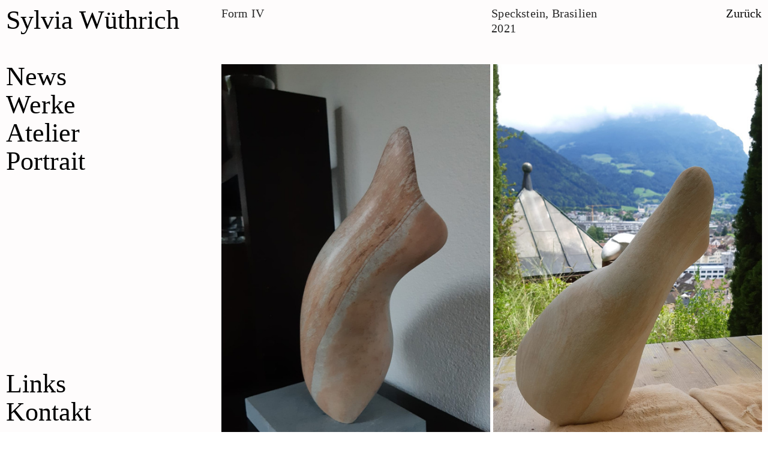

--- FILE ---
content_type: text/html; charset=UTF-8
request_url: https://sylviawuethrich.ch/Form-IV-1
body_size: 31373
content:
<!DOCTYPE html>
<!-- 

        Running on cargo.site

-->
<html lang="en" data-predefined-style="true" data-css-presets="true" data-css-preset data-typography-preset>
	<head>
<script>
				var __cargo_context__ = 'live';
				var __cargo_js_ver__ = 'c=2806793921';
				var __cargo_maint__ = false;
				
				
			</script>
					<meta http-equiv="X-UA-Compatible" content="IE=edge,chrome=1">
		<meta http-equiv="Content-Type" content="text/html; charset=utf-8">
		<meta name="viewport" content="initial-scale=1.0, maximum-scale=1.0, user-scalable=no">
		
			<meta name="robots" content="index,follow">
		<title>Form IV — Sylvia Wuethrich</title>
		<meta name="description" content="Form IVSpeckstein, Brasilien 2021 Zurück">
				<meta name="twitter:card" content="summary_large_image">
		<meta name="twitter:title" content="Form IV — Sylvia Wuethrich">
		<meta name="twitter:description" content="Form IVSpeckstein, Brasilien 2021 Zurück">
		<meta name="twitter:image" content="https://freight.cargo.site/w/1152/i/b3be8bc1267000b63f96fde489cec0175b1fb57483f97c7748431308400265bd/WhatsApp-Image-2021-12-08-at-15.31.19.jpeg">
		<meta property="og:locale" content="en_US">
		<meta property="og:title" content="Form IV — Sylvia Wuethrich">
		<meta property="og:description" content="Form IVSpeckstein, Brasilien 2021 Zurück">
		<meta property="og:url" content="https://sylviawuethrich.ch/Form-IV-1">
		<meta property="og:image" content="https://freight.cargo.site/w/1152/i/b3be8bc1267000b63f96fde489cec0175b1fb57483f97c7748431308400265bd/WhatsApp-Image-2021-12-08-at-15.31.19.jpeg">
		<meta property="og:type" content="website">

		<link rel="preconnect" href="https://static.cargo.site" crossorigin>
		<link rel="preconnect" href="https://freight.cargo.site" crossorigin>
				<link rel="preconnect" href="https://type.cargo.site" crossorigin>

		<!--<link rel="preload" href="https://static.cargo.site/assets/social/IconFont-Regular-0.9.3.woff2" as="font" type="font/woff" crossorigin>-->

		<meta name="google-site-verification" content="b82txRA5nNThKcWik0Qo6HMBi76Q6UcWl2XpBKPPjZU" />

		<link href="https://static.cargo.site/favicon/favicon.ico" rel="shortcut icon">
		<link href="https://sylviawuethrich.ch/rss" rel="alternate" type="application/rss+xml" title="Sylvia Wuethrich feed">

		<link href="https://sylviawuethrich.ch/stylesheet?c=2806793921&1649243760" id="member_stylesheet" rel="stylesheet" type="text/css" />
<style id="">@font-face{font-family:Icons;src:url(https://static.cargo.site/assets/social/IconFont-Regular-0.9.3.woff2);unicode-range:U+E000-E15C,U+F0000,U+FE0E}@font-face{font-family:Icons;src:url(https://static.cargo.site/assets/social/IconFont-Regular-0.9.3.woff2);font-weight:240;unicode-range:U+E000-E15C,U+F0000,U+FE0E}@font-face{font-family:Icons;src:url(https://static.cargo.site/assets/social/IconFont-Regular-0.9.3.woff2);unicode-range:U+E000-E15C,U+F0000,U+FE0E;font-weight:400}@font-face{font-family:Icons;src:url(https://static.cargo.site/assets/social/IconFont-Regular-0.9.3.woff2);unicode-range:U+E000-E15C,U+F0000,U+FE0E;font-weight:600}@font-face{font-family:Icons;src:url(https://static.cargo.site/assets/social/IconFont-Regular-0.9.3.woff2);unicode-range:U+E000-E15C,U+F0000,U+FE0E;font-weight:800}@font-face{font-family:Icons;src:url(https://static.cargo.site/assets/social/IconFont-Regular-0.9.3.woff2);unicode-range:U+E000-E15C,U+F0000,U+FE0E;font-style:italic}@font-face{font-family:Icons;src:url(https://static.cargo.site/assets/social/IconFont-Regular-0.9.3.woff2);unicode-range:U+E000-E15C,U+F0000,U+FE0E;font-weight:200;font-style:italic}@font-face{font-family:Icons;src:url(https://static.cargo.site/assets/social/IconFont-Regular-0.9.3.woff2);unicode-range:U+E000-E15C,U+F0000,U+FE0E;font-weight:400;font-style:italic}@font-face{font-family:Icons;src:url(https://static.cargo.site/assets/social/IconFont-Regular-0.9.3.woff2);unicode-range:U+E000-E15C,U+F0000,U+FE0E;font-weight:600;font-style:italic}@font-face{font-family:Icons;src:url(https://static.cargo.site/assets/social/IconFont-Regular-0.9.3.woff2);unicode-range:U+E000-E15C,U+F0000,U+FE0E;font-weight:800;font-style:italic}body.iconfont-loading,body.iconfont-loading *{color:transparent!important}body{-moz-osx-font-smoothing:grayscale;-webkit-font-smoothing:antialiased;-webkit-text-size-adjust:none}body.no-scroll{overflow:hidden}/*!
 * Content
 */.page{word-wrap:break-word}:focus{outline:0}.pointer-events-none{pointer-events:none}.pointer-events-auto{pointer-events:auto}.pointer-events-none .page_content .audio-player,.pointer-events-none .page_content .shop_product,.pointer-events-none .page_content a,.pointer-events-none .page_content audio,.pointer-events-none .page_content button,.pointer-events-none .page_content details,.pointer-events-none .page_content iframe,.pointer-events-none .page_content img,.pointer-events-none .page_content input,.pointer-events-none .page_content video{pointer-events:auto}.pointer-events-none .page_content *>a,.pointer-events-none .page_content>a{position:relative}s *{text-transform:inherit}#toolset{position:fixed;bottom:10px;right:10px;z-index:8}.mobile #toolset,.template_site_inframe #toolset{display:none}#toolset a{display:block;height:24px;width:24px;margin:0;padding:0;text-decoration:none;background:rgba(0,0,0,.2)}#toolset a:hover{background:rgba(0,0,0,.8)}[data-adminview] #toolset a,[data-adminview] #toolset_admin a{background:rgba(0,0,0,.04);pointer-events:none;cursor:default}#toolset_admin a:active{background:rgba(0,0,0,.7)}#toolset_admin a svg>*{transform:scale(1.1) translate(0,-.5px);transform-origin:50% 50%}#toolset_admin a svg{pointer-events:none;width:100%!important;height:auto!important}#following-container{overflow:auto;-webkit-overflow-scrolling:touch}#following-container iframe{height:100%;width:100%;position:absolute;top:0;left:0;right:0;bottom:0}:root{--following-width:-400px;--following-animation-duration:450ms}@keyframes following-open{0%{transform:translateX(0)}100%{transform:translateX(var(--following-width))}}@keyframes following-open-inverse{0%{transform:translateX(0)}100%{transform:translateX(calc(-1 * var(--following-width)))}}@keyframes following-close{0%{transform:translateX(var(--following-width))}100%{transform:translateX(0)}}@keyframes following-close-inverse{0%{transform:translateX(calc(-1 * var(--following-width)))}100%{transform:translateX(0)}}body.animate-left{animation:following-open var(--following-animation-duration);animation-fill-mode:both;animation-timing-function:cubic-bezier(.24,1,.29,1)}#following-container.animate-left{animation:following-close-inverse var(--following-animation-duration);animation-fill-mode:both;animation-timing-function:cubic-bezier(.24,1,.29,1)}#following-container.animate-left #following-frame{animation:following-close var(--following-animation-duration);animation-fill-mode:both;animation-timing-function:cubic-bezier(.24,1,.29,1)}body.animate-right{animation:following-close var(--following-animation-duration);animation-fill-mode:both;animation-timing-function:cubic-bezier(.24,1,.29,1)}#following-container.animate-right{animation:following-open-inverse var(--following-animation-duration);animation-fill-mode:both;animation-timing-function:cubic-bezier(.24,1,.29,1)}#following-container.animate-right #following-frame{animation:following-open var(--following-animation-duration);animation-fill-mode:both;animation-timing-function:cubic-bezier(.24,1,.29,1)}.slick-slider{position:relative;display:block;-moz-box-sizing:border-box;box-sizing:border-box;-webkit-user-select:none;-moz-user-select:none;-ms-user-select:none;user-select:none;-webkit-touch-callout:none;-khtml-user-select:none;-ms-touch-action:pan-y;touch-action:pan-y;-webkit-tap-highlight-color:transparent}.slick-list{position:relative;display:block;overflow:hidden;margin:0;padding:0}.slick-list:focus{outline:0}.slick-list.dragging{cursor:pointer;cursor:hand}.slick-slider .slick-list,.slick-slider .slick-track{transform:translate3d(0,0,0);will-change:transform}.slick-track{position:relative;top:0;left:0;display:block}.slick-track:after,.slick-track:before{display:table;content:'';width:1px;height:1px;margin-top:-1px;margin-left:-1px}.slick-track:after{clear:both}.slick-loading .slick-track{visibility:hidden}.slick-slide{display:none;float:left;height:100%;min-height:1px}[dir=rtl] .slick-slide{float:right}.content .slick-slide img{display:inline-block}.content .slick-slide img:not(.image-zoom){cursor:pointer}.content .scrub .slick-list,.content .scrub .slick-slide img:not(.image-zoom){cursor:ew-resize}body.slideshow-scrub-dragging *{cursor:ew-resize!important}.content .slick-slide img:not([src]),.content .slick-slide img[src='']{width:100%;height:auto}.slick-slide.slick-loading img{display:none}.slick-slide.dragging img{pointer-events:none}.slick-initialized .slick-slide{display:block}.slick-loading .slick-slide{visibility:hidden}.slick-vertical .slick-slide{display:block;height:auto;border:1px solid transparent}.slick-arrow.slick-hidden{display:none}.slick-arrow{position:absolute;z-index:9;width:0;top:0;height:100%;cursor:pointer;will-change:opacity;-webkit-transition:opacity 333ms cubic-bezier(.4,0,.22,1);transition:opacity 333ms cubic-bezier(.4,0,.22,1)}.slick-arrow.hidden{opacity:0}.slick-arrow svg{position:absolute;width:36px;height:36px;top:0;left:0;right:0;bottom:0;margin:auto;transform:translate(.25px,.25px)}.slick-arrow svg.right-arrow{transform:translate(.25px,.25px) scaleX(-1)}.slick-arrow svg:active{opacity:.75}.slick-arrow svg .arrow-shape{fill:none!important;stroke:#fff;stroke-linecap:square}.slick-arrow svg .arrow-outline{fill:none!important;stroke-width:2.5px;stroke:rgba(0,0,0,.6);stroke-linecap:square}.slick-arrow.slick-next{right:0;text-align:right}.slick-next svg,.wallpaper-navigation .slick-next svg{margin-right:10px}.mobile .slick-next svg{margin-right:10px}.slick-arrow.slick-prev{text-align:left}.slick-prev svg,.wallpaper-navigation .slick-prev svg{margin-left:10px}.mobile .slick-prev svg{margin-left:10px}.loading_animation{display:none;vertical-align:middle;z-index:15;line-height:0;pointer-events:none;border-radius:100%}.loading_animation.hidden{display:none}.loading_animation.pulsing{opacity:0;display:inline-block;animation-delay:.1s;-webkit-animation-delay:.1s;-moz-animation-delay:.1s;animation-duration:12s;animation-iteration-count:infinite;animation:fade-pulse-in .5s ease-in-out;-moz-animation:fade-pulse-in .5s ease-in-out;-webkit-animation:fade-pulse-in .5s ease-in-out;-webkit-animation-fill-mode:forwards;-moz-animation-fill-mode:forwards;animation-fill-mode:forwards}.loading_animation.pulsing.no-delay{animation-delay:0s;-webkit-animation-delay:0s;-moz-animation-delay:0s}.loading_animation div{border-radius:100%}.loading_animation div svg{max-width:100%;height:auto}.loading_animation div,.loading_animation div svg{width:20px;height:20px}.loading_animation.full-width svg{width:100%;height:auto}.loading_animation.full-width.big svg{width:100px;height:100px}.loading_animation div svg>*{fill:#ccc}.loading_animation div{-webkit-animation:spin-loading 12s ease-out;-webkit-animation-iteration-count:infinite;-moz-animation:spin-loading 12s ease-out;-moz-animation-iteration-count:infinite;animation:spin-loading 12s ease-out;animation-iteration-count:infinite}.loading_animation.hidden{display:none}[data-backdrop] .loading_animation{position:absolute;top:15px;left:15px;z-index:99}.loading_animation.position-absolute.middle{top:calc(50% - 10px);left:calc(50% - 10px)}.loading_animation.position-absolute.topleft{top:0;left:0}.loading_animation.position-absolute.middleright{top:calc(50% - 10px);right:1rem}.loading_animation.position-absolute.middleleft{top:calc(50% - 10px);left:1rem}.loading_animation.gray div svg>*{fill:#999}.loading_animation.gray-dark div svg>*{fill:#666}.loading_animation.gray-darker div svg>*{fill:#555}.loading_animation.gray-light div svg>*{fill:#ccc}.loading_animation.white div svg>*{fill:rgba(255,255,255,.85)}.loading_animation.blue div svg>*{fill:#698fff}.loading_animation.inline{display:inline-block;margin-bottom:.5ex}.loading_animation.inline.left{margin-right:.5ex}@-webkit-keyframes fade-pulse-in{0%{opacity:0}50%{opacity:.5}100%{opacity:1}}@-moz-keyframes fade-pulse-in{0%{opacity:0}50%{opacity:.5}100%{opacity:1}}@keyframes fade-pulse-in{0%{opacity:0}50%{opacity:.5}100%{opacity:1}}@-webkit-keyframes pulsate{0%{opacity:1}50%{opacity:0}100%{opacity:1}}@-moz-keyframes pulsate{0%{opacity:1}50%{opacity:0}100%{opacity:1}}@keyframes pulsate{0%{opacity:1}50%{opacity:0}100%{opacity:1}}@-webkit-keyframes spin-loading{0%{transform:rotate(0)}9%{transform:rotate(1050deg)}18%{transform:rotate(-1090deg)}20%{transform:rotate(-1080deg)}23%{transform:rotate(-1080deg)}28%{transform:rotate(-1095deg)}29%{transform:rotate(-1065deg)}34%{transform:rotate(-1080deg)}35%{transform:rotate(-1050deg)}40%{transform:rotate(-1065deg)}41%{transform:rotate(-1035deg)}44%{transform:rotate(-1035deg)}47%{transform:rotate(-2160deg)}50%{transform:rotate(-2160deg)}56%{transform:rotate(45deg)}60%{transform:rotate(45deg)}80%{transform:rotate(6120deg)}100%{transform:rotate(0)}}@keyframes spin-loading{0%{transform:rotate(0)}9%{transform:rotate(1050deg)}18%{transform:rotate(-1090deg)}20%{transform:rotate(-1080deg)}23%{transform:rotate(-1080deg)}28%{transform:rotate(-1095deg)}29%{transform:rotate(-1065deg)}34%{transform:rotate(-1080deg)}35%{transform:rotate(-1050deg)}40%{transform:rotate(-1065deg)}41%{transform:rotate(-1035deg)}44%{transform:rotate(-1035deg)}47%{transform:rotate(-2160deg)}50%{transform:rotate(-2160deg)}56%{transform:rotate(45deg)}60%{transform:rotate(45deg)}80%{transform:rotate(6120deg)}100%{transform:rotate(0)}}[grid-row]{align-items:flex-start;box-sizing:border-box;display:-webkit-box;display:-webkit-flex;display:-ms-flexbox;display:flex;-webkit-flex-wrap:wrap;-ms-flex-wrap:wrap;flex-wrap:wrap}[grid-col]{box-sizing:border-box}[grid-row] [grid-col].empty:after{content:"\0000A0";cursor:text}body.mobile[data-adminview=content-editproject] [grid-row] [grid-col].empty:after{display:none}[grid-col=auto]{-webkit-box-flex:1;-webkit-flex:1;-ms-flex:1;flex:1}[grid-col=x12]{width:100%}[grid-col=x11]{width:50%}[grid-col=x10]{width:33.33%}[grid-col=x9]{width:25%}[grid-col=x8]{width:20%}[grid-col=x7]{width:16.666666667%}[grid-col=x6]{width:14.285714286%}[grid-col=x5]{width:12.5%}[grid-col=x4]{width:11.111111111%}[grid-col=x3]{width:10%}[grid-col=x2]{width:9.090909091%}[grid-col=x1]{width:8.333333333%}[grid-col="1"]{width:8.33333%}[grid-col="2"]{width:16.66667%}[grid-col="3"]{width:25%}[grid-col="4"]{width:33.33333%}[grid-col="5"]{width:41.66667%}[grid-col="6"]{width:50%}[grid-col="7"]{width:58.33333%}[grid-col="8"]{width:66.66667%}[grid-col="9"]{width:75%}[grid-col="10"]{width:83.33333%}[grid-col="11"]{width:91.66667%}[grid-col="12"]{width:100%}body.mobile [grid-responsive] [grid-col]{width:100%;-webkit-box-flex:none;-webkit-flex:none;-ms-flex:none;flex:none}[data-ce-host=true][contenteditable=true] [grid-pad]{pointer-events:none}[data-ce-host=true][contenteditable=true] [grid-pad]>*{pointer-events:auto}[grid-pad="0"]{padding:0}[grid-pad="0.25"]{padding:.125rem}[grid-pad="0.5"]{padding:.25rem}[grid-pad="0.75"]{padding:.375rem}[grid-pad="1"]{padding:.5rem}[grid-pad="1.25"]{padding:.625rem}[grid-pad="1.5"]{padding:.75rem}[grid-pad="1.75"]{padding:.875rem}[grid-pad="2"]{padding:1rem}[grid-pad="2.5"]{padding:1.25rem}[grid-pad="3"]{padding:1.5rem}[grid-pad="3.5"]{padding:1.75rem}[grid-pad="4"]{padding:2rem}[grid-pad="5"]{padding:2.5rem}[grid-pad="6"]{padding:3rem}[grid-pad="7"]{padding:3.5rem}[grid-pad="8"]{padding:4rem}[grid-pad="9"]{padding:4.5rem}[grid-pad="10"]{padding:5rem}[grid-gutter="0"]{margin:0}[grid-gutter="0.5"]{margin:-.25rem}[grid-gutter="1"]{margin:-.5rem}[grid-gutter="1.5"]{margin:-.75rem}[grid-gutter="2"]{margin:-1rem}[grid-gutter="2.5"]{margin:-1.25rem}[grid-gutter="3"]{margin:-1.5rem}[grid-gutter="3.5"]{margin:-1.75rem}[grid-gutter="4"]{margin:-2rem}[grid-gutter="5"]{margin:-2.5rem}[grid-gutter="6"]{margin:-3rem}[grid-gutter="7"]{margin:-3.5rem}[grid-gutter="8"]{margin:-4rem}[grid-gutter="10"]{margin:-5rem}[grid-gutter="12"]{margin:-6rem}[grid-gutter="14"]{margin:-7rem}[grid-gutter="16"]{margin:-8rem}[grid-gutter="18"]{margin:-9rem}[grid-gutter="20"]{margin:-10rem}small{max-width:100%;text-decoration:inherit}img:not([src]),img[src='']{outline:1px solid rgba(177,177,177,.4);outline-offset:-1px;content:url([data-uri])}img.image-zoom{cursor:-webkit-zoom-in;cursor:-moz-zoom-in;cursor:zoom-in}#imprimatur{color:#333;font-size:10px;font-family:-apple-system,BlinkMacSystemFont,"Segoe UI",Roboto,Oxygen,Ubuntu,Cantarell,"Open Sans","Helvetica Neue",sans-serif,"Sans Serif",Icons;/*!System*/position:fixed;opacity:.3;right:-28px;bottom:160px;transform:rotate(270deg);-ms-transform:rotate(270deg);-webkit-transform:rotate(270deg);z-index:8;text-transform:uppercase;color:#999;opacity:.5;padding-bottom:2px;text-decoration:none}.mobile #imprimatur{display:none}bodycopy cargo-link a{font-family:-apple-system,BlinkMacSystemFont,"Segoe UI",Roboto,Oxygen,Ubuntu,Cantarell,"Open Sans","Helvetica Neue",sans-serif,"Sans Serif",Icons;/*!System*/font-size:12px;font-style:normal;font-weight:400;transform:rotate(270deg);text-decoration:none;position:fixed!important;right:-27px;bottom:100px;text-decoration:none;letter-spacing:normal;background:0 0;border:0;border-bottom:0;outline:0}/*! PhotoSwipe Default UI CSS by Dmitry Semenov | photoswipe.com | MIT license */.pswp--has_mouse .pswp__button--arrow--left,.pswp--has_mouse .pswp__button--arrow--right,.pswp__ui{visibility:visible}.pswp--minimal--dark .pswp__top-bar,.pswp__button{background:0 0}.pswp,.pswp__bg,.pswp__container,.pswp__img--placeholder,.pswp__zoom-wrap,.quick-view-navigation{-webkit-backface-visibility:hidden}.pswp__button{cursor:pointer;opacity:1;-webkit-appearance:none;transition:opacity .2s;-webkit-box-shadow:none;box-shadow:none}.pswp__button-close>svg{top:10px;right:10px;margin-left:auto}.pswp--touch .quick-view-navigation{display:none}.pswp__ui{-webkit-font-smoothing:auto;opacity:1;z-index:1550}.quick-view-navigation{will-change:opacity;-webkit-transition:opacity 333ms cubic-bezier(.4,0,.22,1);transition:opacity 333ms cubic-bezier(.4,0,.22,1)}.quick-view-navigation .pswp__group .pswp__button{pointer-events:auto}.pswp__button>svg{position:absolute;width:36px;height:36px}.quick-view-navigation .pswp__group:active svg{opacity:.75}.pswp__button svg .shape-shape{fill:#fff}.pswp__button svg .shape-outline{fill:#000}.pswp__button-prev>svg{top:0;bottom:0;left:10px;margin:auto}.pswp__button-next>svg{top:0;bottom:0;right:10px;margin:auto}.quick-view-navigation .pswp__group .pswp__button-prev{position:absolute;left:0;top:0;width:0;height:100%}.quick-view-navigation .pswp__group .pswp__button-next{position:absolute;right:0;top:0;width:0;height:100%}.quick-view-navigation .close-button,.quick-view-navigation .left-arrow,.quick-view-navigation .right-arrow{transform:translate(.25px,.25px)}.quick-view-navigation .right-arrow{transform:translate(.25px,.25px) scaleX(-1)}.pswp__button svg .shape-outline{fill:transparent!important;stroke:#000;stroke-width:2.5px;stroke-linecap:square}.pswp__button svg .shape-shape{fill:transparent!important;stroke:#fff;stroke-width:1.5px;stroke-linecap:square}.pswp__bg,.pswp__scroll-wrap,.pswp__zoom-wrap{width:100%;position:absolute}.quick-view-navigation .pswp__group .pswp__button-close{margin:0}.pswp__container,.pswp__item,.pswp__zoom-wrap{right:0;bottom:0;top:0;position:absolute;left:0}.pswp__ui--hidden .pswp__button{opacity:.001}.pswp__ui--hidden .pswp__button,.pswp__ui--hidden .pswp__button *{pointer-events:none}.pswp .pswp__ui.pswp__ui--displaynone{display:none}.pswp__element--disabled{display:none!important}/*! PhotoSwipe main CSS by Dmitry Semenov | photoswipe.com | MIT license */.pswp{position:fixed;display:none;height:100%;width:100%;top:0;left:0;right:0;bottom:0;margin:auto;-ms-touch-action:none;touch-action:none;z-index:9999999;-webkit-text-size-adjust:100%;line-height:initial;letter-spacing:initial;outline:0}.pswp img{max-width:none}.pswp--zoom-disabled .pswp__img{cursor:default!important}.pswp--animate_opacity{opacity:.001;will-change:opacity;-webkit-transition:opacity 333ms cubic-bezier(.4,0,.22,1);transition:opacity 333ms cubic-bezier(.4,0,.22,1)}.pswp--open{display:block}.pswp--zoom-allowed .pswp__img{cursor:-webkit-zoom-in;cursor:-moz-zoom-in;cursor:zoom-in}.pswp--zoomed-in .pswp__img{cursor:-webkit-grab;cursor:-moz-grab;cursor:grab}.pswp--dragging .pswp__img{cursor:-webkit-grabbing;cursor:-moz-grabbing;cursor:grabbing}.pswp__bg{left:0;top:0;height:100%;opacity:0;transform:translateZ(0);will-change:opacity}.pswp__scroll-wrap{left:0;top:0;height:100%}.pswp__container,.pswp__zoom-wrap{-ms-touch-action:none;touch-action:none}.pswp__container,.pswp__img{-webkit-user-select:none;-moz-user-select:none;-ms-user-select:none;user-select:none;-webkit-tap-highlight-color:transparent;-webkit-touch-callout:none}.pswp__zoom-wrap{-webkit-transform-origin:left top;-ms-transform-origin:left top;transform-origin:left top;-webkit-transition:-webkit-transform 222ms cubic-bezier(.4,0,.22,1);transition:transform 222ms cubic-bezier(.4,0,.22,1)}.pswp__bg{-webkit-transition:opacity 222ms cubic-bezier(.4,0,.22,1);transition:opacity 222ms cubic-bezier(.4,0,.22,1)}.pswp--animated-in .pswp__bg,.pswp--animated-in .pswp__zoom-wrap{-webkit-transition:none;transition:none}.pswp--hide-overflow .pswp__scroll-wrap,.pswp--hide-overflow.pswp{overflow:hidden}.pswp__img{position:absolute;width:auto;height:auto;top:0;left:0}.pswp__img--placeholder--blank{background:#222}.pswp--ie .pswp__img{width:100%!important;height:auto!important;left:0;top:0}.pswp__ui--idle{opacity:0}.pswp__error-msg{position:absolute;left:0;top:50%;width:100%;text-align:center;font-size:14px;line-height:16px;margin-top:-8px;color:#ccc}.pswp__error-msg a{color:#ccc;text-decoration:underline}.pswp__error-msg{font-family:-apple-system,BlinkMacSystemFont,"Segoe UI",Roboto,Oxygen,Ubuntu,Cantarell,"Open Sans","Helvetica Neue",sans-serif}.quick-view.mouse-down .iframe-item{pointer-events:none!important}.quick-view-caption-positioner{pointer-events:none;width:100%;height:100%}.quick-view-caption-wrapper{margin:auto;position:absolute;bottom:0;left:0;right:0}.quick-view-horizontal-align-left .quick-view-caption-wrapper{margin-left:0}.quick-view-horizontal-align-right .quick-view-caption-wrapper{margin-right:0}[data-quick-view-caption]{transition:.1s opacity ease-in-out;position:absolute;bottom:0;left:0;right:0}.quick-view-horizontal-align-left [data-quick-view-caption]{text-align:left}.quick-view-horizontal-align-right [data-quick-view-caption]{text-align:right}.quick-view-caption{transition:.1s opacity ease-in-out}.quick-view-caption>*{display:inline-block}.quick-view-caption *{pointer-events:auto}.quick-view-caption.hidden{opacity:0}.shop_product .dropdown_wrapper{flex:0 0 100%;position:relative}.shop_product select{appearance:none;-moz-appearance:none;-webkit-appearance:none;outline:0;-webkit-font-smoothing:antialiased;-moz-osx-font-smoothing:grayscale;cursor:pointer;border-radius:0;white-space:nowrap;overflow:hidden!important;text-overflow:ellipsis}.shop_product select.dropdown::-ms-expand{display:none}.shop_product a{cursor:pointer;border-bottom:none;text-decoration:none}.shop_product a.out-of-stock{pointer-events:none}body.audio-player-dragging *{cursor:ew-resize!important}.audio-player{display:inline-flex;flex:1 0 calc(100% - 2px);width:calc(100% - 2px)}.audio-player .button{height:100%;flex:0 0 3.3rem;display:flex}.audio-player .separator{left:3.3rem;height:100%}.audio-player .buffer{width:0%;height:100%;transition:left .3s linear,width .3s linear}.audio-player.seeking .buffer{transition:left 0s,width 0s}.audio-player.seeking{user-select:none;-webkit-user-select:none;cursor:ew-resize}.audio-player.seeking *{user-select:none;-webkit-user-select:none;cursor:ew-resize}.audio-player .bar{overflow:hidden;display:flex;justify-content:space-between;align-content:center;flex-grow:1}.audio-player .progress{width:0%;height:100%;transition:width .3s linear}.audio-player.seeking .progress{transition:width 0s}.audio-player .pause,.audio-player .play{cursor:pointer;height:100%}.audio-player .note-icon{margin:auto 0;order:2;flex:0 1 auto}.audio-player .title{white-space:nowrap;overflow:hidden;text-overflow:ellipsis;pointer-events:none;user-select:none;padding:.5rem 0 .5rem 1rem;margin:auto auto auto 0;flex:0 3 auto;min-width:0;width:100%}.audio-player .total-time{flex:0 1 auto;margin:auto 0}.audio-player .current-time,.audio-player .play-text{flex:0 1 auto;margin:auto 0}.audio-player .stream-anim{user-select:none;margin:auto auto auto 0}.audio-player .stream-anim span{display:inline-block}.audio-player .buffer,.audio-player .current-time,.audio-player .note-svg,.audio-player .play-text,.audio-player .separator,.audio-player .total-time{user-select:none;pointer-events:none}.audio-player .buffer,.audio-player .play-text,.audio-player .progress{position:absolute}.audio-player,.audio-player .bar,.audio-player .button,.audio-player .current-time,.audio-player .note-icon,.audio-player .pause,.audio-player .play,.audio-player .total-time{position:relative}body.mobile .audio-player,body.mobile .audio-player *{-webkit-touch-callout:none}#standalone-admin-frame{border:0;width:400px;position:absolute;right:0;top:0;height:100vh;z-index:99}body[standalone-admin=true] #standalone-admin-frame{transform:translate(0,0)}body[standalone-admin=true] .main_container{width:calc(100% - 400px)}body[standalone-admin=false] #standalone-admin-frame{transform:translate(100%,0)}body[standalone-admin=false] .main_container{width:100%}.toggle_standaloneAdmin{position:fixed;top:0;right:400px;height:40px;width:40px;z-index:999;cursor:pointer;background-color:rgba(0,0,0,.4)}.toggle_standaloneAdmin:active{opacity:.7}body[standalone-admin=false] .toggle_standaloneAdmin{right:0}.toggle_standaloneAdmin *{color:#fff;fill:#fff}.toggle_standaloneAdmin svg{padding:6px;width:100%;height:100%;opacity:.85}body[standalone-admin=false] .toggle_standaloneAdmin #close,body[standalone-admin=true] .toggle_standaloneAdmin #backdropsettings{display:none}.toggle_standaloneAdmin>div{width:100%;height:100%}#admin_toggle_button{position:fixed;top:50%;transform:translate(0,-50%);right:400px;height:36px;width:12px;z-index:999;cursor:pointer;background-color:rgba(0,0,0,.09);padding-left:2px;margin-right:5px}#admin_toggle_button .bar{content:'';background:rgba(0,0,0,.09);position:fixed;width:5px;bottom:0;top:0;z-index:10}#admin_toggle_button:active{background:rgba(0,0,0,.065)}#admin_toggle_button *{color:#fff;fill:#fff}#admin_toggle_button svg{padding:0;width:16px;height:36px;margin-left:1px;opacity:1}#admin_toggle_button svg *{fill:#fff;opacity:1}#admin_toggle_button[data-state=closed] .toggle_admin_close{display:none}#admin_toggle_button[data-state=closed],#admin_toggle_button[data-state=closed] .toggle_admin_open{width:20px;cursor:pointer;margin:0}#admin_toggle_button[data-state=closed] svg{margin-left:2px}#admin_toggle_button[data-state=open] .toggle_admin_open{display:none}select,select *{text-rendering:auto!important}b b{font-weight:inherit}*{-webkit-box-sizing:border-box;-moz-box-sizing:border-box;box-sizing:border-box}customhtml>*{position:relative;z-index:10}body,html{min-height:100vh;margin:0;padding:0}html{touch-action:manipulation;position:relative;background-color:#fff}.main_container{min-height:100vh;width:100%;overflow:hidden}.container{display:-webkit-box;display:-webkit-flex;display:-moz-box;display:-ms-flexbox;display:flex;-webkit-flex-wrap:wrap;-moz-flex-wrap:wrap;-ms-flex-wrap:wrap;flex-wrap:wrap;max-width:100%;width:100%;overflow:visible}.container{align-items:flex-start;-webkit-align-items:flex-start}.page{z-index:2}.page ul li>text-limit{display:block}.content,.content_container,.pinned{-webkit-flex:1 0 auto;-moz-flex:1 0 auto;-ms-flex:1 0 auto;flex:1 0 auto;max-width:100%}.content_container{width:100%}.content_container.full_height{min-height:100vh}.page_background{position:absolute;top:0;left:0;width:100%;height:100%}.page_container{position:relative;overflow:visible;width:100%}.backdrop{position:absolute;top:0;z-index:1;width:100%;height:100%;max-height:100vh}.backdrop>div{position:absolute;top:0;left:0;width:100%;height:100%;-webkit-backface-visibility:hidden;backface-visibility:hidden;transform:translate3d(0,0,0);contain:strict}[data-backdrop].backdrop>div[data-overflowing]{max-height:100vh;position:absolute;top:0;left:0}body.mobile [split-responsive]{display:flex;flex-direction:column}body.mobile [split-responsive] .container{width:100%;order:2}body.mobile [split-responsive] .backdrop{position:relative;height:50vh;width:100%;order:1}body.mobile [split-responsive] [data-auxiliary].backdrop{position:absolute;height:50vh;width:100%;order:1}.page{position:relative;z-index:2}img[data-align=left]{float:left}img[data-align=right]{float:right}[data-rotation]{transform-origin:center center}.content .page_content:not([contenteditable=true]) [data-draggable]{pointer-events:auto!important;backface-visibility:hidden}.preserve-3d{-moz-transform-style:preserve-3d;transform-style:preserve-3d}.content .page_content:not([contenteditable=true]) [data-draggable] iframe{pointer-events:none!important}.dragging-active iframe{pointer-events:none!important}.content .page_content:not([contenteditable=true]) [data-draggable]:active{opacity:1}.content .scroll-transition-fade{transition:transform 1s ease-in-out,opacity .8s ease-in-out}.content .scroll-transition-fade.below-viewport{opacity:0;transform:translateY(40px)}.mobile.full_width .page_container:not([split-layout]) .container_width{width:100%}[data-view=pinned_bottom] .bottom_pin_invisibility{visibility:hidden}.pinned{position:relative;width:100%}.pinned .page_container.accommodate:not(.fixed):not(.overlay){z-index:2}.pinned .page_container.overlay{position:absolute;z-index:4}.pinned .page_container.overlay.fixed{position:fixed}.pinned .page_container.overlay.fixed .page{max-height:100vh;-webkit-overflow-scrolling:touch}.pinned .page_container.overlay.fixed .page.allow-scroll{overflow-y:auto;overflow-x:hidden}.pinned .page_container.overlay.fixed .page.allow-scroll{align-items:flex-start;-webkit-align-items:flex-start}.pinned .page_container .page.allow-scroll::-webkit-scrollbar{width:0;background:0 0;display:none}.pinned.pinned_top .page_container.overlay{left:0;top:0}.pinned.pinned_bottom .page_container.overlay{left:0;bottom:0}div[data-container=set]:empty{margin-top:1px}.thumbnails{position:relative;z-index:1}[thumbnails=grid]{align-items:baseline}[thumbnails=justify] .thumbnail{box-sizing:content-box}[thumbnails][data-padding-zero] .thumbnail{margin-bottom:-1px}[thumbnails=montessori] .thumbnail{pointer-events:auto;position:absolute}[thumbnails] .thumbnail>a{display:block;text-decoration:none}[thumbnails=montessori]{height:0}[thumbnails][data-resizing],[thumbnails][data-resizing] *{cursor:nwse-resize}[thumbnails] .thumbnail .resize-handle{cursor:nwse-resize;width:26px;height:26px;padding:5px;position:absolute;opacity:.75;right:-1px;bottom:-1px;z-index:100}[thumbnails][data-resizing] .resize-handle{display:none}[thumbnails] .thumbnail .resize-handle svg{position:absolute;top:0;left:0}[thumbnails] .thumbnail .resize-handle:hover{opacity:1}[data-can-move].thumbnail .resize-handle svg .resize_path_outline{fill:#fff}[data-can-move].thumbnail .resize-handle svg .resize_path{fill:#000}[thumbnails=montessori] .thumbnail_sizer{height:0;width:100%;position:relative;padding-bottom:100%;pointer-events:none}[thumbnails] .thumbnail img{display:block;min-height:3px;margin-bottom:0}[thumbnails] .thumbnail img:not([src]),img[src=""]{margin:0!important;width:100%;min-height:3px;height:100%!important;position:absolute}[aspect-ratio="1x1"].thumb_image{height:0;padding-bottom:100%;overflow:hidden}[aspect-ratio="4x3"].thumb_image{height:0;padding-bottom:75%;overflow:hidden}[aspect-ratio="16x9"].thumb_image{height:0;padding-bottom:56.25%;overflow:hidden}[thumbnails] .thumb_image{width:100%;position:relative}[thumbnails][thumbnail-vertical-align=top]{align-items:flex-start}[thumbnails][thumbnail-vertical-align=middle]{align-items:center}[thumbnails][thumbnail-vertical-align=bottom]{align-items:baseline}[thumbnails][thumbnail-horizontal-align=left]{justify-content:flex-start}[thumbnails][thumbnail-horizontal-align=middle]{justify-content:center}[thumbnails][thumbnail-horizontal-align=right]{justify-content:flex-end}.thumb_image.default_image>svg{position:absolute;top:0;left:0;bottom:0;right:0;width:100%;height:100%}.thumb_image.default_image{outline:1px solid #ccc;outline-offset:-1px;position:relative}.mobile.full_width [data-view=Thumbnail] .thumbnails_width{width:100%}.content [data-draggable] a:active,.content [data-draggable] img:active{opacity:initial}.content .draggable-dragging{opacity:initial}[data-draggable].draggable_visible{visibility:visible}[data-draggable].draggable_hidden{visibility:hidden}.gallery_card [data-draggable],.marquee [data-draggable]{visibility:inherit}[data-draggable]{visibility:visible;background-color:rgba(0,0,0,.003)}#site_menu_panel_container .image-gallery:not(.initialized){height:0;padding-bottom:100%;min-height:initial}.image-gallery:not(.initialized){min-height:100vh;visibility:hidden;width:100%}.image-gallery .gallery_card img{display:block;width:100%;height:auto}.image-gallery .gallery_card{transform-origin:center}.image-gallery .gallery_card.dragging{opacity:.1;transform:initial!important}.image-gallery:not([image-gallery=slideshow]) .gallery_card iframe:only-child,.image-gallery:not([image-gallery=slideshow]) .gallery_card video:only-child{width:100%;height:100%;top:0;left:0;position:absolute}.image-gallery[image-gallery=slideshow] .gallery_card video[muted][autoplay]:not([controls]),.image-gallery[image-gallery=slideshow] .gallery_card video[muted][data-autoplay]:not([controls]){pointer-events:none}.image-gallery [image-gallery-pad="0"] video:only-child{object-fit:cover;height:calc(100% + 1px)}div.image-gallery>a,div.image-gallery>iframe,div.image-gallery>img,div.image-gallery>video{display:none}[image-gallery-row]{align-items:flex-start;box-sizing:border-box;display:-webkit-box;display:-webkit-flex;display:-ms-flexbox;display:flex;-webkit-flex-wrap:wrap;-ms-flex-wrap:wrap;flex-wrap:wrap}.image-gallery .gallery_card_image{width:100%;position:relative}[data-predefined-style=true] .image-gallery a.gallery_card{display:block;border:none}[image-gallery-col]{box-sizing:border-box}[image-gallery-col=x12]{width:100%}[image-gallery-col=x11]{width:50%}[image-gallery-col=x10]{width:33.33%}[image-gallery-col=x9]{width:25%}[image-gallery-col=x8]{width:20%}[image-gallery-col=x7]{width:16.666666667%}[image-gallery-col=x6]{width:14.285714286%}[image-gallery-col=x5]{width:12.5%}[image-gallery-col=x4]{width:11.111111111%}[image-gallery-col=x3]{width:10%}[image-gallery-col=x2]{width:9.090909091%}[image-gallery-col=x1]{width:8.333333333%}.content .page_content [image-gallery-pad].image-gallery{pointer-events:none}.content .page_content [image-gallery-pad].image-gallery .gallery_card_image>*,.content .page_content [image-gallery-pad].image-gallery .gallery_image_caption{pointer-events:auto}.content .page_content [image-gallery-pad="0"]{padding:0}.content .page_content [image-gallery-pad="0.25"]{padding:.125rem}.content .page_content [image-gallery-pad="0.5"]{padding:.25rem}.content .page_content [image-gallery-pad="0.75"]{padding:.375rem}.content .page_content [image-gallery-pad="1"]{padding:.5rem}.content .page_content [image-gallery-pad="1.25"]{padding:.625rem}.content .page_content [image-gallery-pad="1.5"]{padding:.75rem}.content .page_content [image-gallery-pad="1.75"]{padding:.875rem}.content .page_content [image-gallery-pad="2"]{padding:1rem}.content .page_content [image-gallery-pad="2.5"]{padding:1.25rem}.content .page_content [image-gallery-pad="3"]{padding:1.5rem}.content .page_content [image-gallery-pad="3.5"]{padding:1.75rem}.content .page_content [image-gallery-pad="4"]{padding:2rem}.content .page_content [image-gallery-pad="5"]{padding:2.5rem}.content .page_content [image-gallery-pad="6"]{padding:3rem}.content .page_content [image-gallery-pad="7"]{padding:3.5rem}.content .page_content [image-gallery-pad="8"]{padding:4rem}.content .page_content [image-gallery-pad="9"]{padding:4.5rem}.content .page_content [image-gallery-pad="10"]{padding:5rem}.content .page_content [image-gallery-gutter="0"]{margin:0}.content .page_content [image-gallery-gutter="0.5"]{margin:-.25rem}.content .page_content [image-gallery-gutter="1"]{margin:-.5rem}.content .page_content [image-gallery-gutter="1.5"]{margin:-.75rem}.content .page_content [image-gallery-gutter="2"]{margin:-1rem}.content .page_content [image-gallery-gutter="2.5"]{margin:-1.25rem}.content .page_content [image-gallery-gutter="3"]{margin:-1.5rem}.content .page_content [image-gallery-gutter="3.5"]{margin:-1.75rem}.content .page_content [image-gallery-gutter="4"]{margin:-2rem}.content .page_content [image-gallery-gutter="5"]{margin:-2.5rem}.content .page_content [image-gallery-gutter="6"]{margin:-3rem}.content .page_content [image-gallery-gutter="7"]{margin:-3.5rem}.content .page_content [image-gallery-gutter="8"]{margin:-4rem}.content .page_content [image-gallery-gutter="10"]{margin:-5rem}.content .page_content [image-gallery-gutter="12"]{margin:-6rem}.content .page_content [image-gallery-gutter="14"]{margin:-7rem}.content .page_content [image-gallery-gutter="16"]{margin:-8rem}.content .page_content [image-gallery-gutter="18"]{margin:-9rem}.content .page_content [image-gallery-gutter="20"]{margin:-10rem}[image-gallery=slideshow]:not(.initialized)>*{min-height:1px;opacity:0;min-width:100%}[image-gallery=slideshow][data-constrained-by=height] [image-gallery-vertical-align].slick-track{align-items:flex-start}[image-gallery=slideshow] img.image-zoom:active{opacity:initial}[image-gallery=slideshow].slick-initialized .gallery_card{pointer-events:none}[image-gallery=slideshow].slick-initialized .gallery_card.slick-current{pointer-events:auto}[image-gallery=slideshow] .gallery_card:not(.has_caption){line-height:0}.content .page_content [image-gallery=slideshow].image-gallery>*{pointer-events:auto}.content [image-gallery=slideshow].image-gallery.slick-initialized .gallery_card{overflow:hidden;margin:0;display:flex;flex-flow:row wrap;flex-shrink:0}.content [image-gallery=slideshow].image-gallery.slick-initialized .gallery_card.slick-current{overflow:visible}[image-gallery=slideshow] .gallery_image_caption{opacity:1;transition:opacity .3s;-webkit-transition:opacity .3s;width:100%;margin-left:auto;margin-right:auto;clear:both}[image-gallery-horizontal-align=left] .gallery_image_caption{text-align:left}[image-gallery-horizontal-align=middle] .gallery_image_caption{text-align:center}[image-gallery-horizontal-align=right] .gallery_image_caption{text-align:right}[image-gallery=slideshow][data-slideshow-in-transition] .gallery_image_caption{opacity:0;transition:opacity .3s;-webkit-transition:opacity .3s}[image-gallery=slideshow] .gallery_card_image{width:initial;margin:0;display:inline-block}[image-gallery=slideshow] .gallery_card img{margin:0;display:block}[image-gallery=slideshow][data-exploded]{align-items:flex-start;box-sizing:border-box;display:-webkit-box;display:-webkit-flex;display:-ms-flexbox;display:flex;-webkit-flex-wrap:wrap;-ms-flex-wrap:wrap;flex-wrap:wrap;justify-content:flex-start;align-content:flex-start}[image-gallery=slideshow][data-exploded] .gallery_card{padding:1rem;width:16.666%}[image-gallery=slideshow][data-exploded] .gallery_card_image{height:0;display:block;width:100%}[image-gallery=grid]{align-items:baseline}[image-gallery=grid] .gallery_card.has_caption .gallery_card_image{display:block}[image-gallery=grid] [image-gallery-pad="0"].gallery_card{margin-bottom:-1px}[image-gallery=grid] .gallery_card img{margin:0}[image-gallery=columns] .gallery_card img{margin:0}[image-gallery=justify]{align-items:flex-start}[image-gallery=justify] .gallery_card img{margin:0}[image-gallery=montessori][image-gallery-row]{display:block}[image-gallery=montessori] a.gallery_card,[image-gallery=montessori] div.gallery_card{position:absolute;pointer-events:auto}[image-gallery=montessori][data-can-move] .gallery_card,[image-gallery=montessori][data-can-move] .gallery_card .gallery_card_image,[image-gallery=montessori][data-can-move] .gallery_card .gallery_card_image>*{cursor:move}[image-gallery=montessori]{position:relative;height:0}[image-gallery=freeform] .gallery_card{position:relative}[image-gallery=freeform] [image-gallery-pad="0"].gallery_card{margin-bottom:-1px}[image-gallery-vertical-align]{display:flex;flex-flow:row wrap}[image-gallery-vertical-align].slick-track{display:flex;flex-flow:row nowrap}.image-gallery .slick-list{margin-bottom:-.3px}[image-gallery-vertical-align=top]{align-content:flex-start;align-items:flex-start}[image-gallery-vertical-align=middle]{align-items:center;align-content:center}[image-gallery-vertical-align=bottom]{align-content:flex-end;align-items:flex-end}[image-gallery-horizontal-align=left]{justify-content:flex-start}[image-gallery-horizontal-align=middle]{justify-content:center}[image-gallery-horizontal-align=right]{justify-content:flex-end}.image-gallery[data-resizing],.image-gallery[data-resizing] *{cursor:nwse-resize!important}.image-gallery .gallery_card .resize-handle,.image-gallery .gallery_card .resize-handle *{cursor:nwse-resize!important}.image-gallery .gallery_card .resize-handle{width:26px;height:26px;padding:5px;position:absolute;opacity:.75;right:-1px;bottom:-1px;z-index:10}.image-gallery[data-resizing] .resize-handle{display:none}.image-gallery .gallery_card .resize-handle svg{cursor:nwse-resize!important;position:absolute;top:0;left:0}.image-gallery .gallery_card .resize-handle:hover{opacity:1}[data-can-move].gallery_card .resize-handle svg .resize_path_outline{fill:#fff}[data-can-move].gallery_card .resize-handle svg .resize_path{fill:#000}[image-gallery=montessori] .thumbnail_sizer{height:0;width:100%;position:relative;padding-bottom:100%;pointer-events:none}#site_menu_button{display:block;text-decoration:none;pointer-events:auto;z-index:9;vertical-align:top;cursor:pointer;box-sizing:content-box;font-family:Icons}#site_menu_button.custom_icon{padding:0;line-height:0}#site_menu_button.custom_icon img{width:100%;height:auto}#site_menu_wrapper.disabled #site_menu_button{display:none}#site_menu_wrapper.mobile_only #site_menu_button{display:none}body.mobile #site_menu_wrapper.mobile_only:not(.disabled) #site_menu_button:not(.active){display:block}#site_menu_panel_container[data-type=cargo_menu] #site_menu_panel{display:block;position:fixed;top:0;right:0;bottom:0;left:0;z-index:10;cursor:default}.site_menu{pointer-events:auto;position:absolute;z-index:11;top:0;bottom:0;line-height:0;max-width:400px;min-width:300px;font-size:20px;text-align:left;background:rgba(20,20,20,.95);padding:20px 30px 90px 30px;overflow-y:auto;overflow-x:hidden;display:-webkit-box;display:-webkit-flex;display:-ms-flexbox;display:flex;-webkit-box-orient:vertical;-webkit-box-direction:normal;-webkit-flex-direction:column;-ms-flex-direction:column;flex-direction:column;-webkit-box-pack:start;-webkit-justify-content:flex-start;-ms-flex-pack:start;justify-content:flex-start}body.mobile #site_menu_wrapper .site_menu{-webkit-overflow-scrolling:touch;min-width:auto;max-width:100%;width:100%;padding:20px}#site_menu_wrapper[data-sitemenu-position=bottom-left] #site_menu,#site_menu_wrapper[data-sitemenu-position=top-left] #site_menu{left:0}#site_menu_wrapper[data-sitemenu-position=bottom-right] #site_menu,#site_menu_wrapper[data-sitemenu-position=top-right] #site_menu{right:0}#site_menu_wrapper[data-type=page] .site_menu{right:0;left:0;width:100%;padding:0;margin:0;background:0 0}.site_menu_wrapper.open .site_menu{display:block}.site_menu div{display:block}.site_menu a{text-decoration:none;display:inline-block;color:rgba(255,255,255,.75);max-width:100%;overflow:hidden;white-space:nowrap;text-overflow:ellipsis;line-height:1.4}.site_menu div a.active{color:rgba(255,255,255,.4)}.site_menu div.set-link>a{font-weight:700}.site_menu div.hidden{display:none}.site_menu .close{display:block;position:absolute;top:0;right:10px;font-size:60px;line-height:50px;font-weight:200;color:rgba(255,255,255,.4);cursor:pointer;user-select:none}#site_menu_panel_container .page_container{position:relative;overflow:hidden;background:0 0;z-index:2}#site_menu_panel_container .site_menu_page_wrapper{position:fixed;top:0;left:0;overflow-y:auto;-webkit-overflow-scrolling:touch;height:100%;width:100%;z-index:100}#site_menu_panel_container .site_menu_page_wrapper .backdrop{pointer-events:none}#site_menu_panel_container #site_menu_page_overlay{position:fixed;top:0;right:0;bottom:0;left:0;cursor:default;z-index:1}#shop_button{display:block;text-decoration:none;pointer-events:auto;z-index:9;vertical-align:top;cursor:pointer;box-sizing:content-box;font-family:Icons}#shop_button.custom_icon{padding:0;line-height:0}#shop_button.custom_icon img{width:100%;height:auto}#shop_button.disabled{display:none}.loading[data-loading]{display:none;position:fixed;bottom:8px;left:8px;z-index:100}.new_site_button_wrapper{font-size:1.8rem;font-weight:400;color:rgba(0,0,0,.85);font-family:-apple-system,BlinkMacSystemFont,'Segoe UI',Roboto,Oxygen,Ubuntu,Cantarell,'Open Sans','Helvetica Neue',sans-serif,'Sans Serif',Icons;font-style:normal;line-height:1.4;color:#fff;position:fixed;bottom:0;right:0;z-index:999}body.template_site #toolset{display:none!important}body.mobile .new_site_button{display:none}.new_site_button{display:flex;height:44px;cursor:pointer}.new_site_button .plus{width:44px;height:100%}.new_site_button .plus svg{width:100%;height:100%}.new_site_button .plus svg line{stroke:#000;stroke-width:2px}.new_site_button .plus:after,.new_site_button .plus:before{content:'';width:30px;height:2px}.new_site_button .text{background:#0fce83;display:none;padding:7.5px 15px 7.5px 15px;height:100%;font-size:20px;color:#222}.new_site_button:active{opacity:.8}.new_site_button.show_full .text{display:block}.new_site_button.show_full .plus{display:none}html:not(.admin-wrapper) .template_site #confirm_modal [data-progress] .progress-indicator:after{content:'Generating Site...';padding:7.5px 15px;right:-200px;color:#000}bodycopy svg.marker-overlay,bodycopy svg.marker-overlay *{transform-origin:0 0;-webkit-transform-origin:0 0;box-sizing:initial}bodycopy svg#svgroot{box-sizing:initial}bodycopy svg.marker-overlay{padding:inherit;position:absolute;left:0;top:0;width:100%;height:100%;min-height:1px;overflow:visible;pointer-events:none;z-index:999}bodycopy svg.marker-overlay *{pointer-events:initial}bodycopy svg.marker-overlay text{letter-spacing:initial}bodycopy svg.marker-overlay a{cursor:pointer}.marquee:not(.torn-down){overflow:hidden;width:100%;position:relative;padding-bottom:.25em;padding-top:.25em;margin-bottom:-.25em;margin-top:-.25em;contain:layout}.marquee .marquee_contents{will-change:transform;display:flex;flex-direction:column}.marquee[behavior][direction].torn-down{white-space:normal}.marquee[behavior=bounce] .marquee_contents{display:block;float:left;clear:both}.marquee[behavior=bounce] .marquee_inner{display:block}.marquee[behavior=bounce][direction=vertical] .marquee_contents{width:100%}.marquee[behavior=bounce][direction=diagonal] .marquee_inner:last-child,.marquee[behavior=bounce][direction=vertical] .marquee_inner:last-child{position:relative;visibility:hidden}.marquee[behavior=bounce][direction=horizontal],.marquee[behavior=scroll][direction=horizontal]{white-space:pre}.marquee[behavior=scroll][direction=horizontal] .marquee_contents{display:inline-flex;white-space:nowrap;min-width:100%}.marquee[behavior=scroll][direction=horizontal] .marquee_inner{min-width:100%}.marquee[behavior=scroll] .marquee_inner:first-child{will-change:transform;position:absolute;width:100%;top:0;left:0}.cycle{display:none}</style>
<script type="text/json" data-set="defaults" >{"current_offset":0,"current_page":1,"cargo_url":"sylviawuethrich","is_domain":true,"is_mobile":false,"is_tablet":false,"is_phone":false,"api_path":"https:\/\/sylviawuethrich.ch\/_api","is_editor":false,"is_template":false,"is_direct_link":true,"direct_link_pid":22965604}</script>
<script type="text/json" data-set="DisplayOptions" >{"user_id":270184,"pagination_count":24,"title_in_project":true,"disable_project_scroll":false,"learning_cargo_seen":true,"resource_url":null,"use_sets":null,"sets_are_clickable":null,"set_links_position":null,"sticky_pages":null,"total_projects":0,"slideshow_responsive":false,"slideshow_thumbnails_header":true,"layout_options":{"content_position":"right_cover","content_width":"72","content_margin":"5","main_margin":"2.5","text_alignment":"text_left","vertical_position":"vertical_top","bgcolor":"rgb(254, 252, 252)","WebFontConfig":{"System":{"families":{"Helvetica Neue":{"variants":["n4","i4","n7","i7"]},"-apple-system":{"variants":["n4","i4","n7","i7"]}}},"Persona":{"families":{"Neue Haas Grotesk":{"variants":["n4","i4","n5","i5","n7","i7"]},"SW Grotesk Medium":{"variants":["n5"]}}}},"links_orientation":"links_horizontal","viewport_size":"phone","mobile_zoom":"22","mobile_view":"desktop","mobile_padding":"-2","mobile_formatting":false,"width_unit":"rem","text_width":"66","is_feed":false,"limit_vertical_images":false,"image_zoom":true,"mobile_images_full_width":true,"responsive_columns":"1","responsive_thumbnails_padding":"0.7","enable_sitemenu":false,"sitemenu_mobileonly":false,"menu_position":"top-left","sitemenu_option":"cargo_menu","responsive_row_height":"75","advanced_padding_enabled":false,"main_margin_top":"2.5","main_margin_right":"2.5","main_margin_bottom":"2.5","main_margin_left":"2.5","mobile_pages_full_width":true,"scroll_transition":false,"image_full_zoom":false},"element_sort":{"no-group":[{"name":"Navigation","isActive":true},{"name":"Header Text","isActive":true},{"name":"Content","isActive":true},{"name":"Header Image","isActive":false}]},"site_menu_options":{"display_type":"page","enable":true,"mobile_only":true,"position":"bottom-left","single_page_id":"6766280","icon":null,"show_homepage":true,"single_page_url":"Menu","custom_icon":"\/\/freight.cargo.site\/t\/original\/i\/36924d2e24c1f4c8c1037b1cf720bfb2af8c00fa8a47817b78ee1828d0179d14\/menu.png"},"ecommerce_options":{"enable_ecommerce_button":false,"shop_button_position":"top-right","shop_icon":"text","custom_icon":false,"shop_icon_text":"Cart &lt;(#)&gt;","icon":"","enable_geofencing":false,"enabled_countries":["AF","AX","AL","DZ","AS","AD","AO","AI","AQ","AG","AR","AM","AW","AU","AT","AZ","BS","BH","BD","BB","BY","BE","BZ","BJ","BM","BT","BO","BQ","BA","BW","BV","BR","IO","BN","BG","BF","BI","KH","CM","CA","CV","KY","CF","TD","CL","CN","CX","CC","CO","KM","CG","CD","CK","CR","CI","HR","CU","CW","CY","CZ","DK","DJ","DM","DO","EC","EG","SV","GQ","ER","EE","ET","FK","FO","FJ","FI","FR","GF","PF","TF","GA","GM","GE","DE","GH","GI","GR","GL","GD","GP","GU","GT","GG","GN","GW","GY","HT","HM","VA","HN","HK","HU","IS","IN","ID","IR","IQ","IE","IM","IL","IT","JM","JP","JE","JO","KZ","KE","KI","KP","KR","KW","KG","LA","LV","LB","LS","LR","LY","LI","LT","LU","MO","MK","MG","MW","MY","MV","ML","MT","MH","MQ","MR","MU","YT","MX","FM","MD","MC","MN","ME","MS","MA","MZ","MM","NA","NR","NP","NL","NC","NZ","NI","NE","NG","NU","NF","MP","NO","OM","PK","PW","PS","PA","PG","PY","PE","PH","PN","PL","PT","PR","QA","RE","RO","RU","RW","BL","SH","KN","LC","MF","PM","VC","WS","SM","ST","SA","SN","RS","SC","SL","SG","SX","SK","SI","SB","SO","ZA","GS","SS","ES","LK","SD","SR","SJ","SZ","SE","CH","SY","TW","TJ","TZ","TH","TL","TG","TK","TO","TT","TN","TR","TM","TC","TV","UG","UA","AE","GB","US","UM","UY","UZ","VU","VE","VN","VG","VI","WF","EH","YE","ZM","ZW"]}}</script>
<script type="text/json" data-set="Site" >{"id":"270184","direct_link":"https:\/\/sylviawuethrich.ch","display_url":"sylviawuethrich.ch","site_url":"sylviawuethrich","account_shop_id":null,"has_ecommerce":false,"has_shop":false,"ecommerce_key_public":null,"cargo_spark_button":false,"following_url":null,"website_title":"Sylvia Wuethrich","meta_tags":"","meta_description":"","meta_head":"<meta name=\"google-site-verification\" content=\"b82txRA5nNThKcWik0Qo6HMBi76Q6UcWl2XpBKPPjZU\" \/>","homepage_id":"4873737","css_url":"https:\/\/sylviawuethrich.ch\/stylesheet","rss_url":"https:\/\/sylviawuethrich.ch\/rss","js_url":"\/_jsapps\/design\/design.js","favicon_url":"https:\/\/static.cargo.site\/favicon\/favicon.ico","home_url":"https:\/\/cargo.site","auth_url":"https:\/\/cargo.site","profile_url":null,"profile_width":0,"profile_height":0,"social_image_url":null,"social_width":0,"social_height":0,"social_description":"Sylvia W\u00fcthrich arbeitet als leidenschaftliche Steinbildhauerin in ihrem Atelier im Kulturkloster in Altdorf Uri und auf ihrem kleinen Werkplatz in Castaneda im Calancatal GR. Sie verarbeitet verschiedene Gesteinsarten wie Marmor, Alabaster, Speckstein, Kreidekalk etc. zu vielf\u00e4ltigen Skulpturen. Diese Steinskulpturen wurden auch schon in verschiedenen Ausstellungen dem Publikum gezeigt.","social_has_image":false,"social_has_description":true,"site_menu_icon":"https:\/\/freight.cargo.site\/i\/36924d2e24c1f4c8c1037b1cf720bfb2af8c00fa8a47817b78ee1828d0179d14\/menu.png","site_menu_has_image":true,"custom_html":"<customhtml><script>\n(function(){\n  var ua = window.navigator.userAgent,\n      msie = ua.indexOf('MSIE '), \/\/ IE 10 or older\n      trident = ua.indexOf('Trident\/'); \/\/ IE 11\n\n  if(msie > -1 || trident > 0) {\n    $.get( \"\/_jsapps\/modal\/modal.html\", function( data ) {\n      \n      Cargo.Modal.template = _.template(data);\n      \n      Cargo.Modal.Alert({\n        'message': 'Achtung: Bitte wechseln Sie den Browser. Sie besuchen unseren Webauftritt mit dem Internet Explorer. Dieser veraltete Browser stellt die Webseiten m\u00f6glicherweise nicht korrekt dar und kann Sicherheitsprobleme verursachen. Am besten wechseln Sie sofort auf einen aktuellen Browser wie Google Chrome, Microsoft Edge, Safari, Firefox oder Opera. '\n      });\n\n      $('[data-button-row]').css('margin-top', '81px').click(function(){\n          Cargo.Modal.remove();\n      });\n      \n    });\n  }\n})();\n<\/script><\/customhtml>","filter":null,"is_editor":false,"use_hi_res":false,"hiq":null,"progenitor_site":"object","files":{"SWGrotesk.woff":"https:\/\/files.cargocollective.com\/c270184\/SWGrotesk.woff?1590833205","SWGroteskMedium.woff":"https:\/\/files.cargocollective.com\/c270184\/SWGroteskMedium.woff?1590830297","Neue-Haas-Unica-W1G.woff":"https:\/\/files.cargocollective.com\/c270184\/Neue-Haas-Unica-W1G.woff?1590787092","Neue-Haas-Unica-W1G-Medium.woff":"https:\/\/files.cargocollective.com\/c270184\/Neue-Haas-Unica-W1G-Medium.woff?1590787080","GroteskABold.woff":"https:\/\/files.cargocollective.com\/c270184\/GroteskABold.woff?1590226362","GroteskA.woff":"https:\/\/files.cargocollective.com\/c270184\/GroteskA.woff?1590226361"},"resource_url":"sylviawuethrich.ch\/_api\/v0\/site\/270184"}</script>
<script type="text/json" data-set="ScaffoldingData" >{"id":0,"title":"Sylvia Wuethrich","project_url":0,"set_id":0,"is_homepage":false,"pin":false,"is_set":true,"in_nav":false,"stack":false,"sort":0,"index":0,"page_count":54,"pin_position":null,"thumbnail_options":null,"pages":[{"id":7776592,"title":"projekte","project_url":"projekte","set_id":0,"is_homepage":false,"pin":false,"is_set":true,"in_nav":false,"stack":false,"sort":0,"index":0,"page_count":0,"pin_position":null,"thumbnail_options":null,"pages":[]},{"id":22965604,"site_id":270184,"project_url":"Form-IV-1","direct_link":"https:\/\/sylviawuethrich.ch\/Form-IV-1","type":"page","title":"Form IV","title_no_html":"Form IV","tags":"","display":true,"pin":false,"pin_options":null,"in_nav":false,"is_homepage":false,"backdrop_enabled":false,"is_set":false,"stack":false,"excerpt":"Form IVSpeckstein, Brasilien\n\n2021\n\nZur\u00fcck","content":"<h1><div grid-row=\"\" grid-pad=\"0\" grid-gutter=\"0\" class=\"\"><div grid-col=\"6\" grid-pad=\"0\" class=\"\">Form IV<\/div><div grid-col=\"4\" grid-pad=\"0\" class=\"\">Speckstein, Brasilien<br>\n2021<br>\n<\/div><div grid-col=\"2\" grid-pad=\"0\" class=\"\"><div style=\"text-align: right\"><a href=\"Werke\" rel=\"history\">Zur\u00fcck<\/a><\/div><\/div><\/div><\/h1><br>\n<div class=\"image-gallery\" data-gallery=\"%7B%22mode_id%22%3A2%2C%22gallery_instance_id%22%3A22%2C%22name%22%3A%22Columns%22%2C%22path%22%3A%22columns%22%2C%22data%22%3A%7B%22column_size%22%3A11%2C%22columns%22%3A%222%22%2C%22image_padding%22%3A%220.5%22%2C%22responsive%22%3Atrue%2C%22mobile_data%22%3A%7B%22columns%22%3A2%2C%22column_size%22%3A11%2C%22image_padding%22%3A1%2C%22separate_mobile_view%22%3Afalse%7D%2C%22meta_data%22%3A%7B%7D%2C%22captions%22%3Atrue%7D%7D\">\n<img width=\"1152\" height=\"2048\" width_o=\"1152\" height_o=\"2048\" data-src=\"https:\/\/freight.cargo.site\/t\/original\/i\/b3be8bc1267000b63f96fde489cec0175b1fb57483f97c7748431308400265bd\/WhatsApp-Image-2021-12-08-at-15.31.19.jpeg\" data-mid=\"127355010\" border=\"0\" \/>\n<img width=\"1152\" height=\"2048\" width_o=\"1152\" height_o=\"2048\" data-src=\"https:\/\/freight.cargo.site\/t\/original\/i\/48b894c9a2ca51de8aa2725b7e39da095e3b4506df51cfb62ed3561879fd7d65\/WhatsApp-Image-2021-12-08-at-15.33.30-2.jpeg\" data-mid=\"127355011\" border=\"0\" \/>\n<img width=\"1152\" height=\"2048\" width_o=\"1152\" height_o=\"2048\" data-src=\"https:\/\/freight.cargo.site\/t\/original\/i\/67e580924f1fc8bcf698f3d157b9af6e6ac9e40230f502640b3404b8697a147a\/WhatsApp-Image-2021-12-08-at-15.33.30.jpeg\" data-mid=\"127355012\" border=\"0\" \/>\n<\/div><br>","content_no_html":"Form IVSpeckstein, Brasilien\n2021\nZur\u00fcck\n\n{image 1}\n{image 2}\n{image 3}\n","content_partial_html":"<h1>Form IVSpeckstein, Brasilien<br>\n2021<br>\n<a href=\"Werke\" rel=\"history\">Zur\u00fcck<\/a><\/h1><br>\n\n<img width=\"1152\" height=\"2048\" width_o=\"1152\" height_o=\"2048\" data-src=\"https:\/\/freight.cargo.site\/t\/original\/i\/b3be8bc1267000b63f96fde489cec0175b1fb57483f97c7748431308400265bd\/WhatsApp-Image-2021-12-08-at-15.31.19.jpeg\" data-mid=\"127355010\" border=\"0\" \/>\n<img width=\"1152\" height=\"2048\" width_o=\"1152\" height_o=\"2048\" data-src=\"https:\/\/freight.cargo.site\/t\/original\/i\/48b894c9a2ca51de8aa2725b7e39da095e3b4506df51cfb62ed3561879fd7d65\/WhatsApp-Image-2021-12-08-at-15.33.30-2.jpeg\" data-mid=\"127355011\" border=\"0\" \/>\n<img width=\"1152\" height=\"2048\" width_o=\"1152\" height_o=\"2048\" data-src=\"https:\/\/freight.cargo.site\/t\/original\/i\/67e580924f1fc8bcf698f3d157b9af6e6ac9e40230f502640b3404b8697a147a\/WhatsApp-Image-2021-12-08-at-15.33.30.jpeg\" data-mid=\"127355012\" border=\"0\" \/>\n<br>","thumb":"127355010","thumb_meta":{"thumbnail_crop":{"percentWidth":"100","marginLeft":0,"marginTop":0,"imageModel":{"id":127355010,"project_id":22965604,"image_ref":"{image 1}","name":"WhatsApp-Image-2021-12-08-at-15.31.19.jpeg","hash":"b3be8bc1267000b63f96fde489cec0175b1fb57483f97c7748431308400265bd","width":1152,"height":2048,"sort":0,"exclude_from_backdrop":false,"date_added":"1639485365"},"stored":{"ratio":177.77777777778,"crop_ratio":"16x9"},"cropManuallySet":false}},"thumb_is_visible":true,"sort":14,"index":13,"set_id":0,"page_options":{"using_local_css":true,"local_css":"[local-style=\"22965604\"] .container_width {\n}\n\n[local-style=\"22965604\"] body {\n}\n\n[local-style=\"22965604\"] .backdrop {\n}\n\n[local-style=\"22965604\"] .page {\n\tmin-height: auto \/*!page_height_default*\/;\n}\n\n[local-style=\"22965604\"] .page_background {\n\tbackground-color: transparent \/*!page_container_bgcolor*\/;\n}\n\n[local-style=\"22965604\"] .content_padding {\n\tpadding-top: 1rem \/*!main_margin*\/;\n\tpadding-bottom: 1rem \/*!main_margin*\/;\n\tpadding-left: 1rem \/*!main_margin*\/;\n\tpadding-right: 1rem \/*!main_margin*\/;\n}\n\n[data-predefined-style=\"true\"] [local-style=\"22965604\"] bodycopy {\n}\n\n[data-predefined-style=\"true\"] [local-style=\"22965604\"] bodycopy a {\n}\n\n[data-predefined-style=\"true\"] [local-style=\"22965604\"] h1 {\n}\n\n[data-predefined-style=\"true\"] [local-style=\"22965604\"] h1 a {\n}\n\n[data-predefined-style=\"true\"] [local-style=\"22965604\"] h2 {\n}\n\n[data-predefined-style=\"true\"] [local-style=\"22965604\"] h2 a {\n}\n\n[data-predefined-style=\"true\"] [local-style=\"22965604\"] small {\n}\n\n[data-predefined-style=\"true\"] [local-style=\"22965604\"] small a {\n}\n\n[data-predefined-style=\"true\"] [local-style=\"22965604\"] H1 {\n}\n\n[data-predefined-style=\"true\"] [local-style=\"22965604\"] H1 a {\n}\n\n[data-predefined-style=\"true\"] [local-style=\"22965604\"] H1 a:hover {\n}\n\n[data-predefined-style=\"true\"] [local-style=\"22965604\"] H2 {\n}\n\n[data-predefined-style=\"true\"] [local-style=\"22965604\"] H2 a {\n}\n\n[data-predefined-style=\"true\"] [local-style=\"22965604\"] H2 a:hover {\n}\n\n[data-predefined-style=\"true\"] [local-style=\"22965604\"] Small {\n}\n\n[data-predefined-style=\"true\"] [local-style=\"22965604\"] Small a {\n}\n\n[data-predefined-style=\"true\"] [local-style=\"22965604\"] Small a:hover {\n}\n\n[data-predefined-style=\"true\"] [local-style=\"22965604\"] bodycopy a:hover {\n}\n\n[data-predefined-style=\"true\"] [local-style=\"22965604\"] h1 a:hover {\n}\n\n[data-predefined-style=\"true\"] [local-style=\"22965604\"] h2 a:hover {\n}\n\n[data-predefined-style=\"true\"] [local-style=\"22965604\"] small a:hover {\n}","local_layout_options":{"split_layout":false,"split_responsive":false,"full_height":false,"advanced_padding_enabled":false,"page_container_bgcolor":"transparent","show_local_thumbs":false,"page_bgcolor":"","main_margin":"1","main_margin_top":"1","main_margin_right":"1","main_margin_bottom":"1","main_margin_left":"1"},"svg_overlay":"<svg width=\"1\" height=\"1\" xmlns=\"http:\/\/www.w3.org\/2000\/svg\" xmlns:svg=\"http:\/\/www.w3.org\/2000\/svg\" class=\"marker-overlay\">\n <!-- Created with SVG-edit - https:\/\/github.com\/SVG-Edit\/svgedit-->\n <g class=\"layer\" transform=\"translate(82.81249237060547, -164.1875)\">\n  <title>Mark<\/title>\n <\/g>\n<\/svg>","svg_fonts":{}},"set_open":false,"images":[{"id":127355010,"project_id":22965604,"image_ref":"{image 1}","name":"WhatsApp-Image-2021-12-08-at-15.31.19.jpeg","hash":"b3be8bc1267000b63f96fde489cec0175b1fb57483f97c7748431308400265bd","width":1152,"height":2048,"sort":0,"exclude_from_backdrop":false,"date_added":"1639485365"},{"id":127355011,"project_id":22965604,"image_ref":"{image 2}","name":"WhatsApp-Image-2021-12-08-at-15.33.30-2.jpeg","hash":"48b894c9a2ca51de8aa2725b7e39da095e3b4506df51cfb62ed3561879fd7d65","width":1152,"height":2048,"sort":0,"exclude_from_backdrop":false,"date_added":"1639485367"},{"id":127355012,"project_id":22965604,"image_ref":"{image 3}","name":"WhatsApp-Image-2021-12-08-at-15.33.30.jpeg","hash":"67e580924f1fc8bcf698f3d157b9af6e6ac9e40230f502640b3404b8697a147a","width":1152,"height":2048,"sort":0,"exclude_from_backdrop":false,"date_added":"1639485367"}],"backdrop":null},{"id":4873736,"title":"Pages","project_url":"Pages","set_id":0,"is_homepage":false,"pin":false,"is_set":true,"in_nav":true,"stack":false,"sort":54,"index":52,"page_count":0,"pin_position":null,"thumbnail_options":null,"pages":[{"id":4873737,"site_id":270184,"project_url":"Werke","direct_link":"https:\/\/sylviawuethrich.ch\/Werke","type":"page","title":"Werke","title_no_html":"Werke","tags":"","display":false,"pin":false,"pin_options":{},"in_nav":true,"is_homepage":true,"backdrop_enabled":false,"is_set":false,"stack":false,"excerpt":"Es ist der Schatten, welcher dem Licht seine Kraft verleiht. Und so \u00e4hnlich ist es bei der Skulptur, die erst durch den Raum den sie einnimmt einen anderen Raum...","content":"<div style=\"text-align: center\"><div grid-row=\"\" grid-pad=\"1.5\" grid-gutter=\"3\" grid-responsive=\"\" class=\"\"><div grid-col=\"x12\" grid-pad=\"1.5\"><div style=\"text-align: left\"><h1>Es ist der Schatten, welcher dem Licht seine Kraft verleiht. Und so \u00e4hnlich ist es bei der Skulptur, die erst durch den Raum den sie einnimmt einen anderen Raum schafft, um als solche wahrgenommen zu werden.<\/h1><\/div><\/div><\/div><\/div>","content_no_html":"Es ist der Schatten, welcher dem Licht seine Kraft verleiht. Und so \u00e4hnlich ist es bei der Skulptur, die erst durch den Raum den sie einnimmt einen anderen Raum schafft, um als solche wahrgenommen zu werden.","content_partial_html":"<h1>Es ist der Schatten, welcher dem Licht seine Kraft verleiht. Und so \u00e4hnlich ist es bei der Skulptur, die erst durch den Raum den sie einnimmt einen anderen Raum schafft, um als solche wahrgenommen zu werden.<\/h1>","thumb":"34395479","thumb_meta":{"thumbnail_crop":{"percentWidth":"100","marginLeft":0,"marginTop":0,"imageModel":{"id":34395479,"project_id":4873737,"image_ref":"{image 1}","name":"20160224_114558.jpg","hash":"e8fbcd088238ef5f8f4d3fd140caca354c5085cef44ad6bb59187da3a4ff5f75","width":1200,"height":675,"sort":0,"exclude_from_backdrop":false,"date_added":"1549105175"},"stored":{"ratio":56.25,"crop_ratio":"16x9"},"cropManuallySet":false}},"thumb_is_visible":false,"sort":56,"index":0,"set_id":4873736,"page_options":{"using_local_css":true,"local_css":"[local-style=\"4873737\"] .container_width {\n}\n\n[local-style=\"4873737\"] body {\n\tbackground-color: initial \/*!variable_defaults*\/;\n}\n\n[local-style=\"4873737\"] .backdrop {\n}\n\n[local-style=\"4873737\"] .page {\n}\n\n[local-style=\"4873737\"] .page_background {\n\tbackground-color: transparent \/*!page_container_bgcolor*\/;\n}\n\n[local-style=\"4873737\"] .content_padding {\n\tpadding-left: 1rem \/*!main_margin*\/;\n\tpadding-top: 1rem \/*!main_margin*\/;\n\tpadding-bottom: 1rem \/*!main_margin*\/;\n\tpadding-right: 1rem \/*!main_margin*\/;\n}\n\n[data-predefined-style=\"true\"] [local-style=\"4873737\"] bodycopy {\n}\n\n[data-predefined-style=\"true\"] [local-style=\"4873737\"] bodycopy a {\n}\n\n[data-predefined-style=\"true\"] [local-style=\"4873737\"] h1 {\n}\n\n[data-predefined-style=\"true\"] [local-style=\"4873737\"] h1 a {\n}\n\n[data-predefined-style=\"true\"] [local-style=\"4873737\"] h2 {\n}\n\n[data-predefined-style=\"true\"] [local-style=\"4873737\"] h2 a {\n}\n\n[data-predefined-style=\"true\"] [local-style=\"4873737\"] small {\n}\n\n[data-predefined-style=\"true\"] [local-style=\"4873737\"] small a {\n}\n\n[data-predefined-style=\"true\"] [local-style=\"4873737\"] H1 {\n}\n\n[data-predefined-style=\"true\"] [local-style=\"4873737\"] H1 a {\n}\n\n[data-predefined-style=\"true\"] [local-style=\"4873737\"] H1 a:hover {\n}\n\n[data-predefined-style=\"true\"] [local-style=\"4873737\"] H2 {\n}\n\n[data-predefined-style=\"true\"] [local-style=\"4873737\"] H2 a {\n}\n\n[data-predefined-style=\"true\"] [local-style=\"4873737\"] H2 a:hover {\n}\n\n[data-predefined-style=\"true\"] [local-style=\"4873737\"] Small {\n}\n\n[data-predefined-style=\"true\"] [local-style=\"4873737\"] Small a {\n}\n\n[data-predefined-style=\"true\"] [local-style=\"4873737\"] Small a:hover {\n}","local_layout_options":{"split_layout":false,"split_responsive":false,"full_height":false,"advanced_padding_enabled":false,"page_container_bgcolor":"transparent","show_local_thumbs":true,"page_bgcolor":"","main_margin_left":"1","main_margin":"1","main_margin_top":"1","main_margin_right":"1","main_margin_bottom":"1"},"svg_overlay":"<svg width=\"1\" height=\"1\" xmlns=\"http:\/\/www.w3.org\/2000\/svg\" xmlns:svg=\"http:\/\/www.w3.org\/2000\/svg\" class=\"marker-overlay\">\n <!-- Created with SVG-edit - https:\/\/github.com\/SVG-Edit\/svgedit-->\n <g class=\"layer\" transform=\"translate(82.81249237060547, -164.1875)\">\n  <title>Mark<\/title>\n <\/g>\n<\/svg>","svg_fonts":{},"pin_options":{},"thumbnail_options":{"show_local_thumbs":true}},"set_open":false,"images":[{"id":34395479,"project_id":4873737,"image_ref":"{image 1}","name":"20160224_114558.jpg","hash":"e8fbcd088238ef5f8f4d3fd140caca354c5085cef44ad6bb59187da3a4ff5f75","width":1200,"height":675,"sort":0,"exclude_from_backdrop":false,"date_added":"1549105175"},{"id":34395480,"project_id":4873737,"image_ref":"{image 2}","name":"20160722_160406.jpg","hash":"72d26395f359566df98d130604362666622277ecfc67894af1fa78b09e4c81c2","width":563,"height":1000,"sort":0,"exclude_from_backdrop":false,"date_added":"1549105176"},{"id":34395481,"project_id":4873737,"image_ref":"{image 3}","name":"20161011_140257.jpg","hash":"02e7da5fd43fd1dcddb659cb9fecdac81437ab27662e6af83ef5c847baf7222a","width":1200,"height":675,"sort":0,"exclude_from_backdrop":false,"date_added":"1549105176"},{"id":34395482,"project_id":4873737,"image_ref":"{image 4}","name":"20180329_140911.jpg","hash":"76b3ad7b646fdf1be024028457527df4546399c10a0148637ca9832f2f5fbe7a","width":675,"height":1200,"sort":0,"exclude_from_backdrop":false,"date_added":"1549105176"},{"id":34395483,"project_id":4873737,"image_ref":"{image 5}","name":"Speckstein-Hospental-2015.jpg","hash":"350425121c74b3a5b6e87f0802c1a959278dafd4a6be6199d6a16b7236959ad9","width":1200,"height":675,"sort":0,"exclude_from_backdrop":false,"date_added":"1549105176"},{"id":34396229,"project_id":4873737,"image_ref":"{image 6}","name":"20170320_143129.jpg","hash":"f5d20d5aa5f4b61e981f05886350f693df741e3025435bb80a2527db7e08cd25","width":675,"height":1200,"sort":0,"exclude_from_backdrop":false,"date_added":"1549106198"},{"id":34396230,"project_id":4873737,"image_ref":"{image 7}","name":"20170403_151026.jpg","hash":"4bb165f020188865d213c58144325dac82fe32856df9cd0af224f6e1ac7a9a70","width":1200,"height":675,"sort":0,"exclude_from_backdrop":false,"date_added":"1549106197"},{"id":34396231,"project_id":4873737,"image_ref":"{image 8}","name":"20170403_151058.jpg","hash":"e760646ff5a452c22722a33b0be7094c6ef97c602f0a3153498bc01736f4f820","width":675,"height":1200,"sort":0,"exclude_from_backdrop":false,"date_added":"1549106198"},{"id":34396232,"project_id":4873737,"image_ref":"{image 9}","name":"20170810_174302.jpg","hash":"c7ccfd4568852361b0a586c62ae3b2b25a3df33bcc3d6a939ac3ce6f171ddb48","width":563,"height":1000,"sort":0,"exclude_from_backdrop":false,"date_added":"1549106198"},{"id":34396233,"project_id":4873737,"image_ref":"{image 10}","name":"20170810_174413-cut.jpg","hash":"ed412663aa73b8d6a5c40c05cd64c6b693dba345a3dc83aa264350e6a7e9116d","width":1200,"height":521,"sort":0,"exclude_from_backdrop":false,"date_added":"1549106198"},{"id":34396234,"project_id":4873737,"image_ref":"{image 11}","name":"20180131_103407.jpg","hash":"bef6117fbe72be8b89cf0dd2a94ee5857554604b90c889a169e50dd2f1e358c6","width":1200,"height":675,"sort":0,"exclude_from_backdrop":false,"date_added":"1549106199"},{"id":34396235,"project_id":4873737,"image_ref":"{image 12}","name":"20180317_125737.jpg","hash":"2f36503777f6b8fd4e28f15ada306c86f9751c9b5133b989b5b1fc1d37df50ff","width":1200,"height":675,"sort":0,"exclude_from_backdrop":false,"date_added":"1549106200"},{"id":34396236,"project_id":4873737,"image_ref":"{image 13}","name":"20180525_122049.jpg","hash":"e064dce04c7cadab65d2f47e35b64d6e4235c2ae5b080b569daec7531e55a260","width":1200,"height":675,"sort":0,"exclude_from_backdrop":false,"date_added":"1549106205"},{"id":34396237,"project_id":4873737,"image_ref":"{image 14}","name":"20180530_140424.jpg","hash":"cd58d3eb59ada1ff6d020f294782270f1dbb0c44e9e19d6777ac19a289ca2e41","width":675,"height":1200,"sort":0,"exclude_from_backdrop":false,"date_added":"1549106202"},{"id":34396238,"project_id":4873737,"image_ref":"{image 15}","name":"20180530_141506.jpg","hash":"93a9d40903a1571a189cce8837477b9f9e66b056397568959059185891931b47","width":675,"height":1200,"sort":0,"exclude_from_backdrop":false,"date_added":"1549106202"},{"id":34396239,"project_id":4873737,"image_ref":"{image 16}","name":"20180530_141734.jpg","hash":"96cff3e841e72b194ad92d58e85fc9574af1e40aa73e46e13141a86020920533","width":675,"height":1200,"sort":0,"exclude_from_backdrop":false,"date_added":"1549106203"},{"id":34396240,"project_id":4873737,"image_ref":"{image 17}","name":"20180530_141952.jpg","hash":"304ee235d28cffdebd7d3b289c4d8a346d02b8722601f8e253dd346341b94b8f","width":563,"height":1000,"sort":0,"exclude_from_backdrop":false,"date_added":"1549106207"},{"id":34396241,"project_id":4873737,"image_ref":"{image 18}","name":"20180530_143318.jpg","hash":"22bb47cec3d9f047f2a736cd70b1989ff5fccce833250c4c04a273a014055818","width":675,"height":1200,"sort":0,"exclude_from_backdrop":false,"date_added":"1549106204"},{"id":34396242,"project_id":4873737,"image_ref":"{image 19}","name":"20180530_143401.jpg","hash":"f824b639d013f276fd3b07cbb6436945ab51f4ffe8a180677b55b6bd51c4d523","width":675,"height":1200,"sort":0,"exclude_from_backdrop":false,"date_added":"1549106204"},{"id":34396244,"project_id":4873737,"image_ref":"{image 20}","name":"20180918_170007.jpg","hash":"afa4eec3055fd6cc34d908bf76be4a6bc0624ce1dc0e9858dad481721b605da8","width":675,"height":1200,"sort":0,"exclude_from_backdrop":false,"date_added":"1549106205"},{"id":34396245,"project_id":4873737,"image_ref":"{image 21}","name":"20181010_172013.jpg","hash":"d6bb265b4a86b169c566eb9bf8deda585da03a0898fab0c2f2cdf7f8a2d7b76e","width":1200,"height":675,"sort":0,"exclude_from_backdrop":false,"date_added":"1549106205"},{"id":34396246,"project_id":4873737,"image_ref":"{image 22}","name":"IMG_3205.jpg","hash":"4b5cad89f87e1a7c57594ffd7de88c1e7a4e8013af3989e6b6cecbb95f4f5372","width":750,"height":1000,"sort":0,"exclude_from_backdrop":false,"date_added":"1549106207"},{"id":34396247,"project_id":4873737,"image_ref":"{image 23}","name":"IMG_4874.jpg","hash":"9678175b45cf186e285a0f5aa2b124e5a2f5d571167c9ccf0b4678435da33a9b","width":900,"height":1200,"sort":0,"exclude_from_backdrop":false,"date_added":"1549106208"},{"id":34396248,"project_id":4873737,"image_ref":"{image 24}","name":"IMG_4896.jpg","hash":"3cd8cee6a1e760465d99ade2ce682f30aafc9773b62078b1ac568385a1717869","width":1200,"height":900,"sort":0,"exclude_from_backdrop":false,"date_added":"1549106209"},{"id":34396249,"project_id":4873737,"image_ref":"{image 25}","name":"IMG_4901.jpg","hash":"9a14239b1681fae21cd632e677eafa5f94828eb708115267e9dd555df9d0ee08","width":667,"height":1000,"sort":0,"exclude_from_backdrop":false,"date_added":"1549106210"},{"id":34396250,"project_id":4873737,"image_ref":"{image 26}","name":"IMG_5262.jpg","hash":"0e923033677be54e67286730820044c7c1d609d2393f2b65f1fb184943ef92ee","width":1200,"height":900,"sort":0,"exclude_from_backdrop":false,"date_added":"1549106207"},{"id":34396254,"project_id":4873737,"image_ref":"{image 27}","name":"Speckstein-Hospental-2011.jpg","hash":"665ed490949d290a0ca17782b6cbf863835acefab3398a4491fb551187a417f4","width":900,"height":1200,"sort":0,"exclude_from_backdrop":false,"date_added":"1549106208"}],"backdrop":null}]},{"id":4873743,"title":"Main","project_url":"Main","set_id":0,"is_homepage":false,"pin":false,"is_set":true,"in_nav":false,"stack":false,"sort":64,"index":53,"page_count":0,"pin_position":null,"thumbnail_options":null,"pages":[]},{"id":4874279,"site_id":270184,"project_url":"Info-Instagram-links-copy","direct_link":"https:\/\/sylviawuethrich.ch\/Info-Instagram-links-copy","type":"page","title":"Info \/ Instagram links copy","title_no_html":"Info \/ Instagram links copy","tags":"","display":false,"pin":true,"pin_options":{"position":"bottom","overlay":true,"exclude_mobile":true,"fixed":true},"in_nav":false,"is_homepage":false,"backdrop_enabled":false,"is_set":false,"stack":false,"excerpt":"Links\n\n Kontakt","content":"<div grid-row=\"\" grid-pad=\"2\" grid-gutter=\"4\" grid-responsive=\"\">\n\t<div grid-col=\"x12\" grid-pad=\"2\"><div style=\"text-align: left;\"><a href=\"links\" rel=\"history\">Links<\/a><br>\n <a href=\"kontakt\" rel=\"history\">Kontakt<\/a><\/div><\/div>\n<\/div>","content_no_html":"\n\tLinks\n Kontakt\n","content_partial_html":"\n\t<a href=\"links\" rel=\"history\">Links<\/a><br>\n <a href=\"kontakt\" rel=\"history\">Kontakt<\/a>\n","thumb":"","thumb_meta":null,"thumb_is_visible":false,"sort":68,"index":0,"set_id":0,"page_options":{"using_local_css":true,"local_css":"[local-style=\"4874279\"] .container_width {\n\twidth: 25% \/*!variable_defaults*\/;\n}\n\n[local-style=\"4874279\"] body {\n\tbackground-color: initial \/*!variable_defaults*\/;\n}\n\n[local-style=\"4874279\"] .backdrop {\n}\n\n[local-style=\"4874279\"] .page {\n}\n\n[local-style=\"4874279\"] .page_background {\n\tbackground-color: transparent \/*!page_container_bgcolor*\/;\n}\n\n[local-style=\"4874279\"] .content_padding {\n\tpadding-top: 1rem \/*!main_margin*\/;\n\tpadding-bottom: 1rem \/*!main_margin*\/;\n\tpadding-left: 1rem \/*!main_margin*\/;\n}\n\n[data-predefined-style=\"true\"] [local-style=\"4874279\"] bodycopy {\n}\n\n[data-predefined-style=\"true\"] [local-style=\"4874279\"] bodycopy a {\n}\n\n[data-predefined-style=\"true\"] [local-style=\"4874279\"] h1 {\n}\n\n[data-predefined-style=\"true\"] [local-style=\"4874279\"] h1 a {\n}\n\n[data-predefined-style=\"true\"] [local-style=\"4874279\"] h2 {\n}\n\n[data-predefined-style=\"true\"] [local-style=\"4874279\"] h2 a {\n}\n\n[data-predefined-style=\"true\"] [local-style=\"4874279\"] small {\n}\n\n[data-predefined-style=\"true\"] [local-style=\"4874279\"] small a {\n}\n\n[local-style=\"4874279\"] .container {\n\ttext-align: right \/*!text_right*\/;\n\tmargin-left: 0 \/*!content_left*\/;\n\tmargin-right: auto \/*!content_left*\/;\n}","local_layout_options":{"split_layout":false,"split_responsive":false,"full_height":false,"advanced_padding_enabled":true,"page_container_bgcolor":"transparent","show_local_thumbs":false,"page_bgcolor":"","text_alignment":"text_right","content_position":"left_cover","content_width":"25","main_margin_top":"1","main_margin_bottom":"1","main_margin_left":"1"},"pin_options":{"position":"bottom","overlay":true,"exclude_mobile":true,"fixed":true}},"set_open":false,"images":[],"backdrop":null},{"id":4873748,"site_id":270184,"project_url":"Left-side-Navigation","direct_link":"https:\/\/sylviawuethrich.ch\/Left-side-Navigation","type":"page","title":"Left-side Navigation","title_no_html":"Left-side Navigation","tags":"","display":false,"pin":true,"pin_options":{"position":"top","overlay":true,"fixed":true,"exclude_mobile":true},"in_nav":false,"is_homepage":false,"backdrop_enabled":false,"is_set":false,"stack":false,"excerpt":"Sylvia W\u00fcthrich \u00a0 \u00a0 \u00a0News\n\nWerke\nAtelier\nPortrait","content":"<a href=\"#\" rel=\"home_page\">Sylvia W\u00fcthrich &nbsp; &nbsp; &nbsp;<\/a><div style=\"text-align: center;\"><div style=\"text-align: left;\"><a href=\"News\" rel=\"history\">News<\/a><br>\n<a href=\"Werke\" rel=\"history\">Werke<\/a>\n<\/div><\/div><div style=\"text-align: left;\"><a href=\"Atelier\" rel=\"history\">Atelier<\/a>\n<\/div><a href=\"portrait\" rel=\"history\">Portrait\n<\/a><br>\n<br>\n<a href=\"Texte\" rel=\"history\">\n<\/a><br>\n<div style=\"text-align: center\">\n<\/div><br>\n<br>\n<br>\n<br>\n<br>","content_no_html":"Sylvia W\u00fcthrich &nbsp; &nbsp; &nbsp;News\nWerke\nAtelier\nPortrait\n\n\n\n\n\n\n\n\n\n","content_partial_html":"<a href=\"#\" rel=\"home_page\">Sylvia W\u00fcthrich &nbsp; &nbsp; &nbsp;<\/a><a href=\"News\" rel=\"history\">News<\/a><br>\n<a href=\"Werke\" rel=\"history\">Werke<\/a>\n<a href=\"Atelier\" rel=\"history\">Atelier<\/a>\n<a href=\"portrait\" rel=\"history\">Portrait\n<\/a><br>\n<br>\n<a href=\"Texte\" rel=\"history\">\n<\/a><br>\n\n<br>\n<br>\n<br>\n<br>\n<br>","thumb":"","thumb_meta":null,"thumb_is_visible":false,"sort":69,"index":0,"set_id":0,"page_options":{"using_local_css":true,"local_css":"[local-style=\"4873748\"] .container_width {\n\twidth: 25% \/*!variable_defaults*\/;\n}\n\n[local-style=\"4873748\"] body {\n}\n\n[local-style=\"4873748\"] .backdrop {\n}\n\n[local-style=\"4873748\"] .page {\n}\n\n[local-style=\"4873748\"] .page_background {\n\tbackground-color: initial \/*!page_container_bgcolor*\/;\n}\n\n[local-style=\"4873748\"] .content_padding {\n\tpadding-top: 1rem \/*!main_margin*\/;\n\tpadding-bottom: 1rem \/*!main_margin*\/;\n\tpadding-left: 1rem \/*!main_margin*\/;\n\tpadding-right: 1rem \/*!main_margin*\/;\n}\n\n[data-predefined-style=\"true\"] [local-style=\"4873748\"] bodycopy {\n}\n\n[data-predefined-style=\"true\"] [local-style=\"4873748\"] bodycopy a {\n}\n\n[data-predefined-style=\"true\"] [local-style=\"4873748\"] h1 {\n}\n\n[data-predefined-style=\"true\"] [local-style=\"4873748\"] h1 a {\n}\n\n[data-predefined-style=\"true\"] [local-style=\"4873748\"] h2 {\n}\n\n[data-predefined-style=\"true\"] [local-style=\"4873748\"] h2 a {\n}\n\n[data-predefined-style=\"true\"] [local-style=\"4873748\"] small {\n}\n\n[data-predefined-style=\"true\"] [local-style=\"4873748\"] small a {\n}\n\n[local-style=\"4873748\"] .container {\n\tmargin-left: 0 \/*!content_left*\/;\n\tmargin-right: auto \/*!content_left*\/;\n}\n\n[data-predefined-style=\"true\"] [local-style=\"4873748\"] H1 {\n}\n\n[data-predefined-style=\"true\"] [local-style=\"4873748\"] H1 a {\n}\n\n[data-predefined-style=\"true\"] [local-style=\"4873748\"] H1 a:hover {\n}\n\n[data-predefined-style=\"true\"] [local-style=\"4873748\"] H2 {\n}\n\n[data-predefined-style=\"true\"] [local-style=\"4873748\"] H2 a {\n}\n\n[data-predefined-style=\"true\"] [local-style=\"4873748\"] H2 a:hover {\n}\n\n[data-predefined-style=\"true\"] [local-style=\"4873748\"] Small {\n}\n\n[data-predefined-style=\"true\"] [local-style=\"4873748\"] Small a {\n}\n\n[data-predefined-style=\"true\"] [local-style=\"4873748\"] Small a:hover {\n}","local_layout_options":{"split_layout":false,"split_responsive":false,"full_height":false,"advanced_padding_enabled":false,"page_container_bgcolor":"","show_local_thumbs":false,"page_bgcolor":"","content_position":"left_cover","content_width":"25","main_margin":"1","main_margin_top":"1","main_margin_right":"1","main_margin_bottom":"1","main_margin_left":"1"},"pin_options":{"position":"top","overlay":true,"fixed":true,"exclude_mobile":true},"svg_overlay":"<svg width=\"1\" height=\"1\" xmlns=\"http:\/\/www.w3.org\/2000\/svg\" xmlns:svg=\"http:\/\/www.w3.org\/2000\/svg\" class=\"marker-overlay\">\n <!-- Created with SVG-edit - https:\/\/github.com\/SVG-Edit\/svgedit-->\n <g transform=\"translate(196.4992218017578, 231.9065399169922)\" class=\"layer\">\n  <title>Mark<\/title>\n <\/g>\n<\/svg>","svg_fonts":{}},"set_open":false,"images":[],"backdrop":null}]}</script>
<script type="text/json" data-set="SiteMenu" >{"id":6766280,"site_id":270184,"project_url":"mobile-menu","direct_link":"https:\/\/sylviawuethrich.ch\/mobile-menu","type":"page","title":"mobile menu","title_no_html":"mobile menu","tags":"","display":false,"pin":false,"pin_options":{"position":"top","overlay":true,"fixed":true,"exclude_mobile":true},"in_nav":false,"is_homepage":false,"backdrop_enabled":false,"is_set":false,"stack":false,"excerpt":"Sylvia W\u00fcthrich \u00a0 \u00a0 \u00a0 \nNews\nWerke\nAtelier\u00a0\n\nPortrait\n\n\nKontakt\n\nLinks","content":"<a href=\"#\" rel=\"home_page\">Sylvia W\u00fcthrich &nbsp; &nbsp; &nbsp; <\/a><div style=\"text-align: center;\"><div style=\"text-align: left;\">\n<a href=\"News\" rel=\"history\">News<\/a>\n<\/div><\/div><div style=\"text-align: left;\"><a href=\"Werke\" rel=\"history\">Werke<\/a>\n<\/div><a href=\"Atelier\" rel=\"history\">Atelier&nbsp;<\/a><br>\n<a href=\"portrait\" rel=\"history\">Portrait<\/a><br><div grid-row=\"\" grid-pad=\"2\" grid-gutter=\"4\" grid-responsive=\"\"><div grid-col=\"x12\" grid-pad=\"2\"><div style=\"text-align: left;\">\n<br><a href=\"kontakt\" rel=\"history\">Kontakt<\/a><br>\n<a href=\"links\" rel=\"history\">Links<\/a><\/div><\/div><\/div>\n<br>\n<a href=\"Texte\" rel=\"history\">\n<\/a><br>\n<div style=\"text-align: center\">\n<\/div><br>\n<br>\n<br>\n<br>\n<br>","content_no_html":"Sylvia W\u00fcthrich &nbsp; &nbsp; &nbsp; \nNews\nWerke\nAtelier&nbsp;\nPortrait\nKontakt\nLinks\n\n\n\n\n\n\n\n\n","content_partial_html":"<a href=\"#\" rel=\"home_page\">Sylvia W\u00fcthrich &nbsp; &nbsp; &nbsp; <\/a>\n<a href=\"News\" rel=\"history\">News<\/a>\n<a href=\"Werke\" rel=\"history\">Werke<\/a>\n<a href=\"Atelier\" rel=\"history\">Atelier&nbsp;<\/a><br>\n<a href=\"portrait\" rel=\"history\">Portrait<\/a><br>\n<br><a href=\"kontakt\" rel=\"history\">Kontakt<\/a><br>\n<a href=\"links\" rel=\"history\">Links<\/a>\n<br>\n<a href=\"Texte\" rel=\"history\">\n<\/a><br>\n\n<br>\n<br>\n<br>\n<br>\n<br>","thumb":"","thumb_meta":null,"thumb_is_visible":false,"sort":70,"index":0,"set_id":0,"page_options":{"using_local_css":true,"local_css":"[local-style=\"6766280\"] .container_width {\n\twidth: 25% \/*!variable_defaults*\/;\n}\n\n[local-style=\"6766280\"] body {\n}\n\n[local-style=\"6766280\"] .backdrop {\n}\n\n[local-style=\"6766280\"] .page {\n}\n\n[local-style=\"6766280\"] .page_background {\n\tbackground-color: initial \/*!page_container_bgcolor*\/;\n}\n\n[local-style=\"6766280\"] .content_padding {\n\tpadding-top: 1rem \/*!main_margin*\/;\n\tpadding-bottom: 1rem \/*!main_margin*\/;\n\tpadding-left: 1rem \/*!main_margin*\/;\n\tpadding-right: 1rem \/*!main_margin*\/;\n}\n\n[data-predefined-style=\"true\"] [local-style=\"6766280\"] bodycopy {\n}\n\n[data-predefined-style=\"true\"] [local-style=\"6766280\"] bodycopy a {\n}\n\n[data-predefined-style=\"true\"] [local-style=\"6766280\"] h1 {\n}\n\n[data-predefined-style=\"true\"] [local-style=\"6766280\"] h1 a {\n}\n\n[data-predefined-style=\"true\"] [local-style=\"6766280\"] h2 {\n}\n\n[data-predefined-style=\"true\"] [local-style=\"6766280\"] h2 a {\n}\n\n[data-predefined-style=\"true\"] [local-style=\"6766280\"] small {\n}\n\n[data-predefined-style=\"true\"] [local-style=\"6766280\"] small a {\n}\n\n[local-style=\"6766280\"] .container {\n\tmargin-left: 0 \/*!content_left*\/;\n\tmargin-right: auto \/*!content_left*\/;\n}\n\n[data-predefined-style=\"true\"] [local-style=\"6766280\"] H1 {\n}\n\n[data-predefined-style=\"true\"] [local-style=\"6766280\"] H1 a {\n}\n\n[data-predefined-style=\"true\"] [local-style=\"6766280\"] H1 a:hover {\n}\n\n[data-predefined-style=\"true\"] [local-style=\"6766280\"] H2 {\n}\n\n[data-predefined-style=\"true\"] [local-style=\"6766280\"] H2 a {\n}\n\n[data-predefined-style=\"true\"] [local-style=\"6766280\"] H2 a:hover {\n}\n\n[data-predefined-style=\"true\"] [local-style=\"6766280\"] Small {\n}\n\n[data-predefined-style=\"true\"] [local-style=\"6766280\"] Small a {\n}\n\n[data-predefined-style=\"true\"] [local-style=\"6766280\"] Small a:hover {\n}\n\n[data-predefined-style=\"true\"] [local-style=\"6766280\"] bodycopy a:hover {\n}","local_layout_options":{"split_layout":false,"split_responsive":false,"full_height":false,"advanced_padding_enabled":false,"page_container_bgcolor":"","show_local_thumbs":false,"page_bgcolor":"","content_position":"left_cover","content_width":"25","main_margin":"1","main_margin_top":"1","main_margin_right":"1","main_margin_bottom":"1","main_margin_left":"1"},"pin_options":{"position":"top","overlay":true,"fixed":true,"exclude_mobile":true},"svg_overlay":"<svg width=\"1\" height=\"1\" xmlns=\"http:\/\/www.w3.org\/2000\/svg\" xmlns:svg=\"http:\/\/www.w3.org\/2000\/svg\" class=\"marker-overlay\">\n <!-- Created with SVG-edit - https:\/\/github.com\/SVG-Edit\/svgedit-->\n <g transform=\"translate(196.4992218017578, 231.9065399169922)\" class=\"layer\">\n  <title>Mark<\/title>\n <\/g>\n<\/svg>","svg_fonts":{}},"set_open":false,"images":[],"backdrop":null}</script>
<script type="text/json" data-set="FirstloadThumbOptions" >{"page_id":"22965604"}</script>
<script type="text/json" data-set="ThumbnailSettings" >{"id":1351236,"name":"Justify","path":"justify","mode_id":3,"site_id":270184,"page_id":null,"iterator":1,"is_active":true,"data":{"crop":false,"thumb_crop":"16x9","thumbnails_padding":"0.5","row_height":"70","variation_index":"0","variation":0,"variation_mode":0,"variation_seed":0,"responsive":true,"show_title":true,"show_tags":false,"show_excerpt":false,"filter_type":"all","filter_tags":"","filter_set":"","show_thumbs":false,"meta_data":{},"mobile_data":{"thumbnails_padding":"0.5","row_height":"100","separate_mobile_view":false,"gutter":-0.5},"thumbnails_width":"73","gutter":-0.5,"responsive_row_height":"100","thumbnails_bgcolor":"rgba(0, 0, 0, 0)","responsive_columns":"3","random_limit":999,"responsive_thumbnails_padding":"0.5"}}</script>
<script type="text/json" data-set="ThumbnailModes" >[{"name":"Grid","path":"grid","sort":0,"mode_id":1},{"name":"Columns","path":"columns","sort":1,"mode_id":2},{"name":"Justify","path":"justify","sort":2,"mode_id":3},{"name":"Freeform","path":"freeform","sort":3,"mode_id":5},{"name":"Montessori","path":"montessori","sort":4,"mode_id":4}]</script>
<script type="text/json" data-set="FirstloadThumbnails" >[{"id":37538699,"url":"Form-XI","project_url":"Form-XI","title":"Form XI","title_no_html":"Form XI","tags":"","excerpt":"Form XI\n\nSpeckstein Brasilien\n\n2025Zur\u00fcck","thumb":"233154054","thumb_meta":{"thumbnail_crop":{"percentWidth":"100","marginLeft":0,"marginTop":0,"imageModel":{"width":1152,"height":2048,"file_size":372749,"mid":233154054,"name":"2EE2494E-2284-4D0E-81C7-C64B2B5F00A3.JPG","hash":"8a30c48ad18125cb9c419b20031e42aa44c4cffe4248f6f97c045f8a52611c96","page_id":37538699,"id":233154054,"project_id":37538699,"image_ref":"{image 12}","sort":0,"exclude_from_backdrop":false,"date_added":1747161196,"duplicate":false},"stored":{"ratio":177.77777777778,"crop_ratio":"16x9"},"cropManuallySet":false}},"set_id":0,"version":"Cargo2","tags_with_links":"<a href=\"\/\" rel=\"history\"><\/a>"},{"id":37538696,"url":"Leichtigkeit","project_url":"Leichtigkeit","title":"Leichtigkeit","title_no_html":"Leichtigkeit","tags":"","excerpt":"Leichtigkeit\n\nAlabaster Caramel\n\n2025Zur\u00fcck","thumb":"233154033","thumb_meta":{"thumbnail_crop":{"percentWidth":"100","marginLeft":0,"marginTop":0,"imageModel":{"width":1152,"height":2048,"file_size":125955,"mid":233154033,"name":"CFB2E448-8365-4BB6-AD7F-2E69134C961D.JPG","hash":"50197f7647772984228ca99a525615f7e97ed9c43de3f275a78b7dc41af9f2cb","page_id":37538696,"id":233154033,"project_id":37538696,"image_ref":"{image 12}","sort":0,"exclude_from_backdrop":false,"date_added":1747161122,"duplicate":false},"stored":{"ratio":177.77777777778,"crop_ratio":"16x9"},"cropManuallySet":false}},"set_id":0,"version":"Cargo2","tags_with_links":"<a href=\"\/\" rel=\"history\"><\/a>"},{"id":37538692,"url":"Form-X","project_url":"Form-X","title":"Form X","title_no_html":"Form X","tags":"","excerpt":"Form X\n\nSpeckstein Brasilien\n\n2025Zur\u00fcck","thumb":"233153945","thumb_meta":{"thumbnail_crop":{"percentWidth":"100","marginLeft":0,"marginTop":0,"imageModel":{"width":1152,"height":2048,"file_size":363188,"mid":233153945,"name":"11B2B966-20A1-4028-B060-48439D822CF2.JPG","hash":"5772907709fcb6fa177387233399ad527941bb425d6d7de4b773571868a9e447","page_id":37538692,"id":233153945,"project_id":37538692,"image_ref":"{image 9}","sort":0,"exclude_from_backdrop":false,"date_added":1747160889,"duplicate":false},"stored":{"ratio":177.77777777778,"crop_ratio":"16x9"},"cropManuallySet":false}},"set_id":0,"version":"Cargo2","tags_with_links":"<a href=\"\/\" rel=\"history\"><\/a>"},{"id":37538688,"url":"Seymouria","project_url":"Seymouria","title":"Seymouria","title_no_html":"Seymouria","tags":"","excerpt":"Seymouria\n\nSpeckstein Hospental\n\n2025Zur\u00fcck","thumb":"233153923","thumb_meta":{"thumbnail_crop":{"percentWidth":"100","marginLeft":0,"marginTop":0,"imageModel":{"width":1152,"height":2048,"file_size":1272072,"mid":233153923,"name":"IMG_B98D869A65EC-1.jpeg","hash":"5a6a2a87316b8fc68adfba70baacd66359cb22882d1328e3113328263cffc125","page_id":37538688,"id":233153923,"project_id":37538688,"image_ref":"{image 9}","sort":0,"exclude_from_backdrop":false,"date_added":1747160787,"duplicate":false},"stored":{"ratio":177.77777777778,"crop_ratio":"16x9"},"cropManuallySet":false}},"set_id":0,"version":"Cargo2","tags_with_links":"<a href=\"\/\" rel=\"history\"><\/a>"},{"id":37538693,"url":"Durchschauen","project_url":"Durchschauen","title":"Durchschauen","title_no_html":"Durchschauen","tags":"","excerpt":"Durchschauen\n\nSpeckstein Hospental\n\n2024Zur\u00fcck","thumb":"233153990","thumb_meta":{"thumbnail_crop":{"percentWidth":"100","marginLeft":0,"marginTop":0,"imageModel":{"width":1152,"height":2048,"file_size":315952,"mid":233153990,"name":"1E54858B-B9F8-43D8-AFDB-CE2C258F86DB.JPG","hash":"7e4b763844a6a361d15ab360a8d2e72ab8c60d7cf87e34c552ba2098a29e4dbd","page_id":37538693,"id":233153990,"project_id":37538693,"image_ref":"{image 12}","sort":0,"exclude_from_backdrop":false,"date_added":1747161023,"duplicate":false},"stored":{"ratio":177.77777777778,"crop_ratio":"16x9"},"cropManuallySet":false}},"set_id":0,"version":"Cargo2","tags_with_links":"<a href=\"\/\" rel=\"history\"><\/a>"},{"id":34707939,"url":"Form-VIIII","project_url":"Form-VIIII","title":"Form VIIII","title_no_html":"Form VIIII","tags":"","excerpt":"Form VIIII\n\nSerpentin\n\n2023Zur\u00fcck","thumb":"195434887","thumb_meta":{"thumbnail_crop":{"percentWidth":"100","marginLeft":0,"marginTop":0,"imageModel":{"width":720,"height":1280,"file_size":669963,"mid":195434887,"name":"IMG_CFCFB1F2348C-1.jpeg","hash":"cae12a73c55eabd19ead96f2e2ebe580fe612dd8ec13615565129e9ad9a37764","page_id":34707939,"id":195434887,"project_id":34707939,"image_ref":"{image 8}","sort":0,"exclude_from_backdrop":false,"date_added":1698762780,"duplicate":false},"stored":{"ratio":177.77777777778,"crop_ratio":"16x9"},"cropManuallySet":false}},"set_id":0,"version":"Cargo2","tags_with_links":"<a href=\"\/\" rel=\"history\"><\/a>"},{"id":32562382,"url":"Form-VIII","project_url":"Form-VIII","title":"Form VIII","title_no_html":"Form VIII","tags":"","excerpt":"Form VIII\n\nAlabaster caramel\n\n2023Zur\u00fcck","thumb":"181584763","thumb_meta":{"thumbnail_crop":{"percentWidth":"100","marginLeft":0,"marginTop":0,"imageModel":{"width":2592,"height":4608,"file_size":4497005,"mid":181584763,"name":"Alabaster-caramel-1.jpg","hash":"3a1ffc31291520f86f65a0d962addab59e6676b299406a73c52ebb851fa309ad","page_id":32562382,"id":181584763,"project_id":32562382,"image_ref":"{image 1}","sort":0,"exclude_from_backdrop":false,"date_added":1686326521,"duplicate":false},"stored":{"ratio":177.77777777778,"crop_ratio":"16x9"},"cropManuallySet":false}},"set_id":0,"version":"Cargo2","tags_with_links":"<a href=\"\/\" rel=\"history\"><\/a>"},{"id":32562375,"url":"Ausbrechen","project_url":"Ausbrechen","title":"Ausbrechen","title_no_html":"Ausbrechen","tags":"","excerpt":"Ausbrechen\n\nSpeckstein hellgr\u00fcn\n\n2023Zur\u00fcck","thumb":"181584698","thumb_meta":{"thumbnail_crop":{"percentWidth":"100","marginLeft":0,"marginTop":0,"imageModel":{"width":4608,"height":2592,"file_size":2813349,"mid":181584698,"name":"20230316_175018.jpg","hash":"4e78d918fbd120ad3c0f1c82ac16e0d57923578c92a89b3cdc5a96da1f87a833","page_id":32562375,"id":181584698,"project_id":32562375,"image_ref":"{image 1}","sort":0,"exclude_from_backdrop":false,"date_added":1686326457,"duplicate":false},"stored":{"ratio":56.25,"crop_ratio":"16x9"},"cropManuallySet":false}},"set_id":0,"version":"Cargo2","tags_with_links":"<a href=\"\/\" rel=\"history\"><\/a>"},{"id":32562354,"url":"Form-VII","project_url":"Form-VII","title":"Form VII","title_no_html":"Form VII","tags":"","excerpt":"Form VII\n\nAlabaster Schwarz\n\n2022Zur\u00fcck","thumb":"181584579","thumb_meta":{"thumbnail_crop":{"percentWidth":"100","marginLeft":0,"marginTop":0,"imageModel":{"width":2592,"height":4608,"file_size":4111082,"mid":181584579,"name":"Alabaster-schwarz-1.jpg","hash":"a8d62dd40909f9f3d8320f2ecd39025e38e1330e919c783231f65ad4b16ba3c3","page_id":32562354,"id":181584579,"project_id":32562354,"image_ref":"{image 1}","sort":0,"exclude_from_backdrop":false,"date_added":1686326299,"duplicate":false},"stored":{"ratio":177.77777777778,"crop_ratio":"16x9"},"cropManuallySet":false}},"set_id":0,"version":"Cargo2","tags_with_links":"<a href=\"\/\" rel=\"history\"><\/a>"},{"id":32562342,"url":"Form-VI","project_url":"Form-VI","title":"Form VI","title_no_html":"Form VI","tags":"","excerpt":"Form VI\n\nSpeckstein Schwarz\n\n2022Zur\u00fcck","thumb":"181584469","thumb_meta":{"thumbnail_crop":{"percentWidth":"100","marginLeft":0,"marginTop":0,"imageModel":{"width":4608,"height":2592,"file_size":3670604,"mid":181584469,"name":"Speckstein-schwarz-1.jpg","hash":"82265cb63ea7d49bb8cf1e4d7f4653ffff140f608413a9d85ab7b89114e47d32","page_id":32562342,"id":181584469,"project_id":32562342,"image_ref":"{image 3}","sort":0,"exclude_from_backdrop":false,"date_added":1686326188,"duplicate":false},"stored":{"ratio":56.25,"crop_ratio":"16x9"},"cropManuallySet":false}},"set_id":0,"version":"Cargo2","tags_with_links":"<a href=\"\/\" rel=\"history\"><\/a>"},{"id":27942386,"url":"Form-V-1","project_url":"Form-V-1","title":"Form V","title_no_html":"Form V","tags":"","excerpt":"Form VAlabaster\u00a0\n\n2022Zur\u00fcck","thumb":"154747993","thumb_meta":{"thumbnail_crop":{"percentWidth":"100","marginLeft":0,"marginTop":0,"imageModel":{"id":154747993,"project_id":27942386,"image_ref":"{image 7}","name":"20220721_133034.jpg","hash":"36406234d4c0e359d8063c07295fcc7b7ae27f8b0cd303da84f7e99917dbfa53","width":2592,"height":4608,"sort":0,"exclude_from_backdrop":false,"date_added":"1664828690"},"stored":{"ratio":177.77777777778,"crop_ratio":"16x9"},"cropManuallySet":false}},"set_id":0,"version":"Cargo2","tags_with_links":"<a href=\"\/\" rel=\"history\"><\/a>"},{"id":27942368,"url":"Form-V","project_url":"Form-V","title":"Form V","title_no_html":"Form V","tags":"","excerpt":"Form VAlabaster\n\n2022Zur\u00fcck","thumb":"154747846","thumb_meta":{"thumbnail_crop":{"percentWidth":"100","marginLeft":0,"marginTop":0,"imageModel":{"id":154747846,"project_id":27942368,"image_ref":"{image 6}","name":"20220110_154224.jpg","hash":"a7131bd596e4a8308de2e5ebdd69925d21319388c9e3a2d534fdf3bddafdba41","width":2592,"height":4608,"sort":0,"exclude_from_backdrop":false,"date_added":"1664828574"},"stored":{"ratio":177.77777777778,"crop_ratio":"16x9"},"cropManuallySet":false}},"set_id":0,"version":"Cargo2","tags_with_links":"<a href=\"\/\" rel=\"history\"><\/a>"},{"id":22965604,"url":"Form-IV-1","project_url":"Form-IV-1","title":"Form IV","title_no_html":"Form IV","tags":"","excerpt":"Form IVSpeckstein, Brasilien\n\n2021\n\nZur\u00fcck","thumb":"127355010","thumb_meta":{"thumbnail_crop":{"percentWidth":"100","marginLeft":0,"marginTop":0,"imageModel":{"id":127355010,"project_id":22965604,"image_ref":"{image 1}","name":"WhatsApp-Image-2021-12-08-at-15.31.19.jpeg","hash":"b3be8bc1267000b63f96fde489cec0175b1fb57483f97c7748431308400265bd","width":1152,"height":2048,"sort":0,"exclude_from_backdrop":false,"date_added":"1639485365"},"stored":{"ratio":177.77777777778,"crop_ratio":"16x9"},"cropManuallySet":false}},"set_id":0,"version":"Cargo2","tags_with_links":"<a href=\"\/\" rel=\"history\"><\/a>"},{"id":22965583,"url":"Ohne-Federn","project_url":"Ohne-Federn","title":"Ohne Federn","title_no_html":"Ohne Federn","tags":"","excerpt":"Ohne FedernSpeckstein, Iran\n\n2021\n\nZur\u00fcck","thumb":"127354848","thumb_meta":{"thumbnail_crop":{"percentWidth":"100","marginLeft":0,"marginTop":0,"imageModel":{"id":127354848,"project_id":22965583,"image_ref":"{image 9}","name":"WhatsApp-Image-2021-12-08-at-15.23.23.jpeg","hash":"6c57d034a8213758311feff1292b601e8cfae928a48591012099e58226c49dc1","width":1152,"height":2048,"sort":0,"exclude_from_backdrop":false,"date_added":"1639485189"},"stored":{"ratio":177.77777777778,"crop_ratio":"16x9"},"cropManuallySet":false}},"set_id":0,"version":"Cargo2","tags_with_links":"<a href=\"\/\" rel=\"history\"><\/a>"},{"id":21002388,"url":"OCRA","project_url":"OCRA","title":"OCRA","title_no_html":"OCRA","tags":"","excerpt":"OCRAKreidekalk, Frankreich\n\n2019\n\nZur\u00fcck","thumb":"116841137","thumb_meta":{"thumbnail_crop":{"percentWidth":"100","marginLeft":0,"marginTop":0,"imageModel":{"width":1152,"height":1612,"file_size":485729,"mid":116841137,"name":"Sylvia_Wuthrich_3.jpg","hash":"c00b7af36ea50fd7567669fca887537569c11a15e7c35daf25483368a7b41867","page_id":21002388,"id":116841137,"project_id":21002388,"image_ref":"{image 8}","sort":0,"exclude_from_backdrop":false,"date_added":1629361959,"duplicate":false},"stored":{"ratio":139.93055555556,"crop_ratio":"16x9"},"cropManuallySet":false}},"set_id":0,"version":"Cargo2","tags_with_links":"<a href=\"\/\" rel=\"history\"><\/a>"},{"id":21002349,"url":"Urwuchsig","project_url":"Urwuchsig","title":"Urw\u00fcchsig","title_no_html":"Urw\u00fcchsig","tags":"","excerpt":"Urw\u00fcchsig\u00a0Speckstein, Hospental\n\n2021\n\nZur\u00fcck","thumb":"154748262","thumb_meta":{"thumbnail_crop":{"percentWidth":"100","marginLeft":0,"marginTop":0,"imageModel":{"width":2592,"height":4608,"file_size":3282533,"mid":154748262,"name":"20220509_154241.jpg","hash":"d9dfab3dec8d2596a09d64441921c89ce140d768469bc9f99ed5b534d0eaedf8","page_id":21002349,"id":154748262,"project_id":21002349,"image_ref":"{image 8}","sort":0,"exclude_from_backdrop":false,"date_added":1664828899,"duplicate":false},"stored":{"ratio":177.77777777778,"crop_ratio":"16x9"},"cropManuallySet":false}},"set_id":0,"version":"Cargo2","tags_with_links":"<a href=\"\/\" rel=\"history\"><\/a>"},{"id":19817154,"url":"Entente","project_url":"Entente","title":"Entente","title_no_html":"Entente","tags":"","excerpt":"EntenteAlabaster\u00a0\n\n2021\n\nZur\u00fcck","thumb":"109567193","thumb_meta":{"thumbnail_crop":{"percentWidth":"100","marginLeft":0,"marginTop":0,"imageModel":{"id":109567193,"project_id":19817154,"image_ref":"{image 1}","name":"1.jpg","hash":"70246674170a7cb7fab00f02c8cfc5ecce569342ec8eff014799edc5e7de6a10","width":1152,"height":2048,"sort":0,"exclude_from_backdrop":false,"date_added":"1622035872"},"stored":{"ratio":177.77777777778,"crop_ratio":"16x9"},"cropManuallySet":false}},"set_id":0,"version":"Cargo2","tags_with_links":"<a href=\"\/\" rel=\"history\"><\/a>"},{"id":19682862,"url":"Trilogie","project_url":"Trilogie","title":"Trilogie","title_no_html":"Trilogie","tags":"","excerpt":"TrilogieAlabaster\u00a0\n\n2021\n\nZur\u00fcck","thumb":"108816578","thumb_meta":{"thumbnail_crop":{"percentWidth":"100","marginLeft":0,"marginTop":0,"imageModel":{"id":108816578,"project_id":19682862,"image_ref":"{image 5}","name":"20210510_124808-Trilogie.jpg","hash":"85f900ae38a2239a2e65721d2d417fa5af97b7a85119e1d27b71149c42c88640","width":4608,"height":2592,"sort":0,"exclude_from_backdrop":false,"date_added":1621346605},"stored":{"ratio":56.25,"crop_ratio":"16x9"},"cropManuallySet":false}},"set_id":0,"version":"Cargo2","tags_with_links":"<a href=\"\/\" rel=\"history\"><\/a>"},{"id":17386218,"url":"Eins-oder-Zwei","project_url":"Eins-oder-Zwei","title":"Eins oder Zwei?","title_no_html":"Eins oder Zwei?","tags":"","excerpt":"Eins oder Zwei?Speckstein Pakistan\n\n2020\n\nZur\u00fcck","thumb":"95186998","thumb_meta":{"thumbnail_crop":{"percentWidth":"100","marginLeft":0,"marginTop":0,"imageModel":{"width":1152,"height":2048,"file_size":501026,"mid":95186998,"name":"sylvia_wuethrich_1.jpg","hash":"f698b6084a3512cb759769de760a3087577d022a275ae46cfac15675da81f0ec","page_id":17386218,"id":95186998,"project_id":17386218,"image_ref":"{image 1}","sort":0,"exclude_from_backdrop":false,"date_added":1610714243,"duplicate":false},"stored":{"ratio":177.77777777778,"crop_ratio":"16x9"},"cropManuallySet":false}},"set_id":0,"version":"Cargo2","tags_with_links":"<a href=\"\/\" rel=\"history\"><\/a>"},{"id":16709653,"url":"Schale","project_url":"Schale","title":"Schale","title_no_html":"Schale","tags":"","excerpt":"SchaleAlabaster \u00a0\n\n2020\n\nZur\u00fcck","thumb":"91209987","thumb_meta":{"thumbnail_crop":{"percentWidth":"100","marginLeft":0,"marginTop":0,"imageModel":{"width":3258,"height":2327,"file_size":962512,"mid":91209987,"name":"Website-1-4.jpg","hash":"f3f6610e53b50f9d8bdd2f2cc6cb06afbfef6ddf870fdacf68f05c0918b178f3","page_id":16709653,"id":91209987,"project_id":16709653,"image_ref":"{image 1}","sort":0,"exclude_from_backdrop":false,"date_added":1607270517,"duplicate":false},"stored":{"ratio":71.424186617557,"crop_ratio":"16x9"},"cropManuallySet":false}},"set_id":0,"version":"Cargo2","tags_with_links":"<a href=\"\/\" rel=\"history\"><\/a>"},{"id":16709639,"url":"Wurzel","project_url":"Wurzel","title":"Wurzel","title_no_html":"Wurzel","tags":"","excerpt":"WurzelSpeckstein \u00a0\n\n2020\n\nZur\u00fcck","thumb":"154748160","thumb_meta":{"thumbnail_crop":{"percentWidth":"100","marginLeft":0,"marginTop":0,"imageModel":{"width":2592,"height":4608,"file_size":3996050,"mid":154748160,"name":"20210601_113949.jpg","hash":"dcd9d73ef9af132a88115fa99c8ba92b49e93a221c2f22812f220d5aaaeeafdb","page_id":16709639,"id":154748160,"project_id":16709639,"image_ref":"{image 4}","sort":0,"exclude_from_backdrop":false,"date_added":1664828830,"duplicate":false},"stored":{"ratio":177.77777777778,"crop_ratio":"16x9"},"cropManuallySet":false}},"set_id":0,"version":"Cargo2","tags_with_links":"<a href=\"\/\" rel=\"history\"><\/a>"},{"id":32562407,"url":"Weiblich","project_url":"Weiblich","title":"Weiblich","title_no_html":"Weiblich","tags":"","excerpt":"WeiblichSpeckstein Indien \u00a0\n\n2020\n\nZur\u00fcck","thumb":"181584921","thumb_meta":{"thumbnail_crop":{"percentWidth":"100","marginLeft":0,"marginTop":0,"imageModel":{"id":181584921,"project_id":32562407,"image_ref":"{image 7}","name":"Alabaster-caramel-3.jpg","hash":"d2c1240c992ec907ed73e36ca07b04c5d0c7b0fbe0c5b610ee3d83404c9423e2","width":2592,"height":4608,"sort":0,"exclude_from_backdrop":false,"date_added":"1686326643"},"stored":{"ratio":177.77777777778,"crop_ratio":"16x9"},"cropManuallySet":false}},"set_id":0,"version":"Cargo2","tags_with_links":"<a href=\"\/\" rel=\"history\"><\/a>"},{"id":16709528,"url":"Form-III","project_url":"Form-III","title":"Form III","title_no_html":"Form III","tags":"","excerpt":"Form IIISerpentin \u00a0\n\n2020\n\nZur\u00fcck","thumb":"91209756","thumb_meta":{"thumbnail_crop":{"percentWidth":"100","marginLeft":0,"marginTop":0,"imageModel":{"width":554,"height":1200,"file_size":421836,"mid":91209756,"name":"sylvia_wuethrich_Form_III_1.jpg","hash":"b096f633e199e147990218f2f1c41cab98b2c6306d8ebc3637f4756666afb44b","page_id":16709528,"id":91209756,"project_id":16709528,"image_ref":"{image 5}","sort":0,"exclude_from_backdrop":false,"date_added":1607270150,"duplicate":false},"stored":{"ratio":216.60649819495,"crop_ratio":"16x9"},"cropManuallySet":false}},"set_id":0,"version":"Cargo2","tags_with_links":"<a href=\"\/\" rel=\"history\"><\/a>"},{"id":13320579,"url":"Traluce-I","project_url":"Traluce-I","title":"Traluce I","title_no_html":"Traluce I","tags":"","excerpt":"Traluce IAlabaster \u00a0\n\n2020\n\nF\u00fcr MariusZur\u00fcck","thumb":"71479785","thumb_meta":{"thumbnail_crop":{"percentWidth":"100","marginLeft":0,"marginTop":0,"imageModel":{"id":71479785,"project_id":13320579,"image_ref":"{image 5}","name":"traluce-1-hintergrund-7.jpg","hash":"ea3bbdfc185504a915ec087b9acddb439a6a70d3292dffaea2c4552d50483ccb","width":716,"height":1200,"sort":0,"exclude_from_backdrop":false,"date_added":"1589816164"},"stored":{"ratio":167.59776536313,"crop_ratio":"16x9"},"cropManuallySet":false}},"set_id":0,"version":"Cargo2","tags_with_links":"<a href=\"\/\" rel=\"history\"><\/a>"},{"id":10965493,"url":"Form-II","project_url":"Form-II","title":"Form II","title_no_html":"Form II","tags":"","excerpt":"Form IIAlabaster dunkel\u00a0\n\n2019Zur\u00fcck","thumb":"58034962","thumb_meta":{"thumbnail_crop":{"percentWidth":"100","marginLeft":0,"marginTop":0,"imageModel":{"id":58034962,"project_id":10965493,"image_ref":"{image 4}","name":"Form-II.jpg","hash":"579c3104d7ca6a1636472cf07698ae169015debd59dd26da8f2e1d69733508d9","width":2592,"height":4608,"sort":0,"exclude_from_backdrop":false,"date_added":"1578512106"},"stored":{"ratio":177.77777777778,"crop_ratio":"16x9"},"cropManuallySet":false}},"set_id":0,"version":"Cargo2","tags_with_links":"<a href=\"\/\" rel=\"history\"><\/a>"},{"id":10407486,"url":"Pilz","project_url":"Pilz","title":"Pilz","title_no_html":"Pilz","tags":"","excerpt":"Pilz\n\tAlabaster \u201cNostalgico\u201d\n\n2019\n\tZur\u00fcck","thumb":"54778926","thumb_meta":{"thumbnail_crop":{"percentWidth":"100","marginLeft":0,"marginTop":0,"imageModel":{"id":54778926,"project_id":10407486,"image_ref":"{image 1}","name":"Pilz-1.jpg","hash":"142c53f136052290d2abad419bbc78522d1cb5a515e13a2a65b3604aabbaefb4","width":675,"height":1200,"sort":0,"exclude_from_backdrop":false,"date_added":"1573815978"},"stored":{"ratio":177.77777777778,"crop_ratio":"16x9"},"cropManuallySet":false}},"set_id":0,"version":"Cargo2","tags_with_links":"<a href=\"\/\" rel=\"history\"><\/a>"},{"id":10407465,"url":"Licht-Schatten","project_url":"Licht-Schatten","title":"Licht & Schatten","title_no_html":"Licht & Schatten","tags":"","excerpt":"Licht & SchattenKreidekalk\n\nFrankreich\n\n2019Zur\u00fcck","thumb":"54778817","thumb_meta":{"thumbnail_crop":{"percentWidth":"100","marginLeft":0,"marginTop":0,"imageModel":{"id":54778817,"project_id":10407465,"image_ref":"{image 3}","name":"Licht-Schatten-2019-3.jpg","hash":"87bce82c77a1c4ddb16953904f18f2d4fab25c26b350ffa4385837aa5f7540d0","width":675,"height":1200,"sort":0,"exclude_from_backdrop":false,"date_added":"1573815770"},"stored":{"ratio":177.77777777778,"crop_ratio":"16x9"},"cropManuallySet":false}},"set_id":0,"version":"Cargo2","tags_with_links":"<a href=\"\/\" rel=\"history\"><\/a>"},{"id":10407451,"url":"Lebensspuren","project_url":"Lebensspuren","title":"Lebensspuren","title_no_html":"Lebensspuren","tags":"","excerpt":"Lebensspuren\n\tCristallina marmor\n\nPeccia\n\n2018\u20132019\n\tZur\u00fcck","thumb":"54778760","thumb_meta":{"thumbnail_crop":{"percentWidth":"100","marginLeft":0,"marginTop":0,"imageModel":{"id":54778760,"project_id":10407451,"image_ref":"{image 1}","name":"Lebensspuren-2018-2019-Crystallinamarmor-Peccia.jpg","hash":"9eeb75b55824895cffd9373cd7c150ae11b999b5b873033aaa44e474b644a030","width":928,"height":1200,"sort":0,"exclude_from_backdrop":false,"date_added":"1573815653"},"stored":{"ratio":129.31034482759,"crop_ratio":"16x9"},"cropManuallySet":false}},"set_id":0,"version":"Cargo2","tags_with_links":"<a href=\"\/\" rel=\"history\"><\/a>"},{"id":10407479,"url":"Umarmung","project_url":"Umarmung","title":"Umarmung","title_no_html":"Umarmung","tags":"","excerpt":"Umarmung\n\tSpeckstein\n\n2018\u20132019\n\tZur\u00fcck","thumb":"54778876","thumb_meta":{"thumbnail_crop":{"percentWidth":"100","marginLeft":0,"marginTop":0,"imageModel":{"id":54778876,"project_id":10407479,"image_ref":"{image 1}","name":"Umarmung-2018-2019-Speckstein.jpg","hash":"ee28ec8daf2189dafdb823ed9f82063f1dc20a65a9dcca63ca001d679410b032","width":675,"height":1200,"sort":0,"exclude_from_backdrop":false,"date_added":"1573815865"},"stored":{"ratio":177.77777777778,"crop_ratio":"16x9"},"cropManuallySet":false}},"set_id":0,"version":"Cargo2","tags_with_links":"<a href=\"\/\" rel=\"history\"><\/a>"},{"id":10408135,"url":"Torso","project_url":"Torso","title":"Torso","title_no_html":"Torso","tags":"","excerpt":"TorsoSandstein\n\n2019Zur\u00fcck","thumb":"54783987","thumb_meta":{"thumbnail_crop":{"percentWidth":"100","marginLeft":0,"marginTop":0,"imageModel":{"id":54783987,"project_id":10408135,"image_ref":"{image 2}","name":"Torso-2019-Sandstein.jpg","hash":"b00e8474cd96fd12f21c9905df97038119e2c6c48ff35c568cd4dd85203abc77","width":971,"height":1200,"sort":0,"exclude_from_backdrop":false,"date_added":"1573819862"},"stored":{"ratio":123.58393408857,"crop_ratio":"16x9"},"cropManuallySet":false}},"set_id":0,"version":"Cargo2","tags_with_links":"<a href=\"\/\" rel=\"history\"><\/a>"},{"id":7856775,"url":"Unbenannt-I","project_url":"Unbenannt-I","title":"Unbenannt I","title_no_html":"Unbenannt I","tags":"","excerpt":"Unbenannt IAlabaster Blau\n\n\n2018Zur\u00fcck","thumb":"44180124","thumb_meta":{"thumbnail_crop":{"percentWidth":"100","marginLeft":0,"marginTop":0,"imageModel":{"id":44180124,"project_id":7856775,"image_ref":"{image 2}","name":"20180918_170007.jpg","hash":"2570ec1ff0787a1b57861631cf898dd6f15a6f2da8be29d2f21eb71a460410a4","width":675,"height":1200,"sort":0,"exclude_from_backdrop":false,"date_added":"1560238214"},"stored":{"ratio":177.77777777778,"crop_ratio":"16x9"},"cropManuallySet":false}},"set_id":0,"version":"Cargo2","tags_with_links":"<a href=\"\/\" rel=\"history\"><\/a>"},{"id":7856773,"url":"Schote","project_url":"Schote","title":"Schote","title_no_html":"Schote","tags":"","excerpt":"Schote\n\tSpeckstein \n\nHospental\n\n\n2018\n\tZur\u00fcck","thumb":"44269800","thumb_meta":{"thumbnail_crop":{"percentWidth":"100","marginLeft":0,"marginTop":0,"imageModel":{"id":44269800,"project_id":7856773,"image_ref":"{image 1}","name":"Schote-1.jpg","hash":"4e79e29e80a1b6050e6fd9065dc9a05619b84b547c3f223851bcfd45be57c2ed","width":3984,"height":2241,"sort":0,"exclude_from_backdrop":false,"date_added":"1560325753"},"stored":{"ratio":56.25,"crop_ratio":"16x9"},"cropManuallySet":false}},"set_id":0,"version":"Cargo2","tags_with_links":"<a href=\"\/\" rel=\"history\"><\/a>"},{"id":7856754,"url":"Partenza","project_url":"Partenza","title":"Partenza","title_no_html":"Partenza","tags":"","excerpt":"Partenza\n\tCristallina Marmor\n\n\n2017\n\tZur\u00fcck","thumb":"44179791","thumb_meta":{"thumbnail_crop":{"percentWidth":"100","marginLeft":0,"marginTop":0,"imageModel":{"id":44179791,"project_id":7856754,"image_ref":"{image 1}","name":"20170403_151026.jpg","hash":"126cb1b507ac053e80d0c2cc39f34e3025d49ddae95d5b1b3458da3bd0c4c2ec","width":1200,"height":675,"sort":0,"exclude_from_backdrop":false,"date_added":"1560237905"},"stored":{"ratio":56.25,"crop_ratio":"16x9"},"cropManuallySet":false}},"set_id":0,"version":"Cargo2","tags_with_links":"<a href=\"\/\" rel=\"history\"><\/a>"},{"id":7856767,"url":"im-Fels","project_url":"im-Fels","title":"im Fels","title_no_html":"im Fels","tags":"","excerpt":"im FelsSpeckstein \n\nHospental\n\n\n2017Zur\u00fcck","thumb":"44179795","thumb_meta":{"thumbnail_crop":{"percentWidth":"100","marginLeft":0,"marginTop":0,"imageModel":{"id":44179795,"project_id":7856767,"image_ref":"{image 2}","name":"20170320_143129.jpg","hash":"a165db0ecec2ba01145120cd3c12d3103b57bc1b9dee62d8f7abc0dcd9252d8b","width":675,"height":1200,"sort":0,"exclude_from_backdrop":false,"date_added":"1560237944"},"stored":{"ratio":177.77777777778,"crop_ratio":"16x9"},"cropManuallySet":false}},"set_id":0,"version":"Cargo2","tags_with_links":"<a href=\"\/\" rel=\"history\"><\/a>"},{"id":7856737,"url":"Tanz","project_url":"Tanz","title":"Tanz","title_no_html":"Tanz","tags":"","excerpt":"Tanz\n\tSpeckstein\n\n\n2017\n\tZur\u00fcck","thumb":"44179662","thumb_meta":{"thumbnail_crop":{"percentWidth":"100","marginLeft":0,"marginTop":0,"imageModel":{"id":44179662,"project_id":7856737,"image_ref":"{image 1}","name":"20180530_141734.jpg","hash":"59c7f63d99c5b4cf6d87dba5914f71ea0cfcae3b5867204b1e764e4cf879843b","width":675,"height":1200,"sort":0,"exclude_from_backdrop":false,"date_added":"1560237786"},"stored":{"ratio":177.77777777778,"crop_ratio":"16x9"},"cropManuallySet":false}},"set_id":0,"version":"Cargo2","tags_with_links":"<a href=\"\/\" rel=\"history\"><\/a>"},{"id":7856736,"url":"Evolution","project_url":"Evolution","title":"Evolution","title_no_html":"Evolution","tags":"","excerpt":"EvolutionSpeckstein \n\nHospental\n\n\n2017Zur\u00fcck","thumb":"116841103","thumb_meta":{"thumbnail_crop":{"percentWidth":"100","marginLeft":0,"marginTop":0,"imageModel":{"width":1080,"height":1920,"file_size":577688,"mid":116841103,"name":"Sylvia_Wuthrich_Evolution_4.jpg","hash":"dd7708a563649a6b2d6e077d4e0f0e0fbe058b054771d395669066ed90d208a5","page_id":7856736,"id":116841103,"project_id":7856736,"image_ref":"{image 3}","sort":0,"exclude_from_backdrop":false,"date_added":1629361890,"duplicate":false},"stored":{"ratio":177.77777777778,"crop_ratio":"16x9"},"cropManuallySet":false}},"set_id":0,"version":"Cargo2","tags_with_links":"<a href=\"\/\" rel=\"history\"><\/a>"},{"id":7856720,"url":"Form","project_url":"Form","title":"Form","title_no_html":"Form","tags":"","excerpt":"Form\n\t\n\n\n\n\n\n\n\n\n\n\n\n\n\n\n\n\n\n\n\n\n\nSpeckstein \n\nBrasilien\n\n\n2017\n\n\n\n\n\n\tZur\u00fcck","thumb":"44179588","thumb_meta":{"thumbnail_crop":{"percentWidth":"100","marginLeft":0,"marginTop":0,"imageModel":{"id":44179588,"project_id":7856720,"image_ref":"{image 1}","name":"20170810_174302.jpg","hash":"e3803beaca17a294ff2c0f17533aa7d4ffe154abec05452ec9d054a9faa01a09","width":563,"height":1000,"sort":0,"exclude_from_backdrop":false,"date_added":"1560237453"},"stored":{"ratio":177.61989342806,"crop_ratio":"16x9"},"cropManuallySet":false}},"set_id":0,"version":"Cargo2","tags_with_links":"<a href=\"\/\" rel=\"history\"><\/a>"},{"id":7776600,"url":"Selbdritt","project_url":"Selbdritt","title":"Selbdritt","title_no_html":"Selbdritt","tags":"","excerpt":"Selbdritt\n\n\n\n\n\n\n\n\n\n\nAlabaster dunkel\n\n\n2017\n\n\n\n\nZur\u00fcck","thumb":"44269787","thumb_meta":{"thumbnail_crop":{"percentWidth":"100","marginLeft":0,"marginTop":0,"imageModel":{"id":44269787,"project_id":7776600,"image_ref":"{image 3}","name":"selbdritt-3.jpg","hash":"648c8831b2c1839c508363d6dd8e3863fc98729ec142651484d0b7184f770b44","width":2988,"height":5312,"sort":0,"exclude_from_backdrop":false,"date_added":"1560325627"},"stored":{"ratio":177.77777777778,"crop_ratio":"16x9"},"cropManuallySet":false}},"set_id":0,"version":"Cargo2","tags_with_links":"<a href=\"\/\" rel=\"history\"><\/a>"},{"id":7856791,"url":"Unbenannt-II","project_url":"Unbenannt-II","title":"Unbenannt II ","title_no_html":"Unbenannt II ","tags":"","excerpt":"Unbenannt IIAlabaster\n\n\n2018\n\n\nZur\u00fcck","thumb":"44180215","thumb_meta":{"thumbnail_crop":{"percentWidth":"100","marginLeft":0,"marginTop":0,"imageModel":{"id":44180215,"project_id":7856791,"image_ref":"{image 1}","name":"20181207_145845.jpg","hash":"eea3daa86cec33ade0ff1ed96e2a0d454ce13d4982b642c99133ac0969e41525","width":2988,"height":5312,"sort":0,"exclude_from_backdrop":false,"date_added":"1560238430"},"stored":{"ratio":177.77777777778,"crop_ratio":"16x9"},"cropManuallySet":false}},"set_id":0,"version":"Cargo2","tags_with_links":"<a href=\"\/\" rel=\"history\"><\/a>"},{"id":7776567,"url":"Traluce","project_url":"Traluce","title":"Traluce","title_no_html":"Traluce","tags":"","excerpt":"Traluce\n\tAlabaster\u00a0\n\n2016\n\tZur\u00fcck","thumb":"44270085","thumb_meta":{"thumbnail_crop":{"percentWidth":"100","marginLeft":0,"marginTop":0,"imageModel":{"id":44270085,"project_id":7776567,"image_ref":"{image 2}","name":"selbdritt-2.jpg","hash":"d4a4b7b182aac1b4c202c4e3d24ae62a46b9c8f1e0f2bbbdd5b8bbe35e228d46","width":1110,"height":1600,"sort":0,"exclude_from_backdrop":false,"date_added":"1560325992"},"stored":{"ratio":144.14414414414,"crop_ratio":"16x9"},"cropManuallySet":false}},"set_id":0,"version":"Cargo2","tags_with_links":"<a href=\"\/\" rel=\"history\"><\/a>"},{"id":7856776,"url":"Fossil","project_url":"Fossil","title":"Fossil","title_no_html":"Fossil","tags":"","excerpt":"FossilSpeckstein \n\nHospental\n\n\n2016Zur\u00fcck","thumb":"44269812","thumb_meta":{"thumbnail_crop":{"percentWidth":"100","marginLeft":0,"marginTop":0,"imageModel":{"id":44269812,"project_id":7856776,"image_ref":"{image 1}","name":"Fossil.jpg","hash":"9f17d5ba904a7a953cda9e30231765807a3b4f84bc44adc0c4667ea63f4d5e30","width":2988,"height":5312,"sort":0,"exclude_from_backdrop":false,"date_added":"1560325814"},"stored":{"ratio":177.77777777778,"crop_ratio":"16x9"},"cropManuallySet":false}},"set_id":0,"version":"Cargo2","tags_with_links":"<a href=\"\/\" rel=\"history\"><\/a>"},{"id":7856777,"url":"Aufbluhen","project_url":"Aufbluhen","title":"Aufbl\u00fchen","title_no_html":"Aufbl\u00fchen","tags":"","excerpt":"Aufbl\u00fchenSpeckstein \n\nHospental\n\n\n2016Zur\u00fcck","thumb":"44180154","thumb_meta":{"thumbnail_crop":{"percentWidth":"100","marginLeft":0,"marginTop":0,"imageModel":{"id":44180154,"project_id":7856777,"image_ref":"{image 1}","name":"Speckstein-Hospental-2015.jpg","hash":"c2a761e156877ad2e5557c232281bab264013f152d8b732d0a322d7d890cdc7a","width":1200,"height":675,"sort":0,"exclude_from_backdrop":false,"date_added":"1560238278"},"stored":{"ratio":56.25,"crop_ratio":"16x9"},"cropManuallySet":false}},"set_id":0,"version":"Cargo2","tags_with_links":"<a href=\"\/\" rel=\"history\"><\/a>"},{"id":7856779,"url":"Erkenntnis","project_url":"Erkenntnis","title":"Erkenntnis","title_no_html":"Erkenntnis","tags":"","excerpt":"ErkenntnisAlabaster\n\n\n2015\/2016\n\n\nZur\u00fcck","thumb":"44180176","thumb_meta":{"thumbnail_crop":{"percentWidth":"100","marginLeft":0,"marginTop":0,"imageModel":{"id":44180176,"project_id":7856779,"image_ref":"{image 1}","name":"20160722_160406.jpg","hash":"fcab18c685e8aef942a3f110deb8463748f089fce7cdc3360d3a2648a9cfb3da","width":563,"height":1000,"sort":0,"exclude_from_backdrop":false,"date_added":"1560238340"},"stored":{"ratio":177.61989342806,"crop_ratio":"16x9"},"cropManuallySet":false}},"set_id":0,"version":"Cargo2","tags_with_links":"<a href=\"\/\" rel=\"history\"><\/a>"},{"id":7776593,"url":"Blatt","project_url":"Blatt","title":"Blatt","title_no_html":"Blatt","tags":"","excerpt":"Blatt\n\n\n\n\n\n\n\n\n\n\nSpeckstein\n\nHospental\n\n\n\n\n\n2015Zur\u00fcck","thumb":"39789514","thumb_meta":{"thumbnail_crop":{"percentWidth":"100","marginLeft":0,"marginTop":0,"imageModel":{"id":39789514,"project_id":7776593,"image_ref":"{image 1}","name":"20180530_140424.jpg","hash":"22e0b503ba2c641f2778bcb342b7a8bd9eeeca044cf48517c164cf693936395e","width":675,"height":1200,"sort":0,"exclude_from_backdrop":false,"date_added":"1554980896"},"stored":{"ratio":177.77777777778,"crop_ratio":"16x9"},"cropManuallySet":false}},"set_id":0,"version":"Cargo2","tags_with_links":"<a href=\"\/\" rel=\"history\"><\/a>"},{"id":4873738,"url":"Paar-III","project_url":"Paar-III","title":"Paar III","title_no_html":"Paar III","tags":"","excerpt":"Paar III\u00a0\nAlabaster\u00a0\n\n2014Zur\u00fcck","thumb":"39788811","thumb_meta":{"thumbnail_crop":{"percentWidth":"100","marginLeft":0,"marginTop":0,"imageModel":{"id":39788811,"project_id":4873738,"image_ref":"{image 15}","name":"IMG_5262.jpg","hash":"de6f5ce741026079e7f450ed23ef2d198ffc9c9ba2eaa9455e15cdbf7dccfe92","width":1200,"height":900,"sort":0,"exclude_from_backdrop":false,"date_added":"1554980382"},"stored":{"ratio":75,"crop_ratio":"16x9"},"cropManuallySet":false}},"set_id":0,"version":"Cargo2","tags_with_links":"<a href=\"\/\" rel=\"history\"><\/a>"},{"id":7856738,"url":"Blubber","project_url":"Blubber","title":"Blubber","title_no_html":"Blubber","tags":"","excerpt":"BlubberFlussstein Marmor\n\n\nPeccia\n\n\n2014Zur\u00fcck","thumb":"44179667","thumb_meta":{"thumbnail_crop":{"percentWidth":"100","marginLeft":0,"marginTop":0,"imageModel":{"id":44179667,"project_id":7856738,"image_ref":"{image 1}","name":"IMG_4896.jpg","hash":"87de438a264fd1a138d17d142812e6a697774e222fc328f67a6e1a8fa2eb17a3","width":1200,"height":900,"sort":0,"exclude_from_backdrop":false,"date_added":"1560237829"},"stored":{"ratio":75,"crop_ratio":"16x9"},"cropManuallySet":false}},"set_id":0,"version":"Cargo2","tags_with_links":"<a href=\"\/\" rel=\"history\"><\/a>"},{"id":7776604,"url":"Pengel","project_url":"Pengel","title":"Pengel","title_no_html":"Pengel","tags":"","excerpt":"Pengel\n\t\n\n\n\n\n\n\n\n\n\n\nCristallina Marmor\n\n\n2013\n\n\n\n\n\n\tZur\u00fcck","thumb":"58033941","thumb_meta":{"thumbnail_crop":{"percentWidth":"100","marginLeft":0,"marginTop":0,"imageModel":{"id":58033941,"project_id":7776604,"image_ref":"{image 2}","name":"Pengel-1.jpeg","hash":"d4de7fa596a2c044b1bc9d95677b45b7b52ed18db86c3f98e110aa0503f0d7af","width":2691,"height":2311,"sort":0,"exclude_from_backdrop":false,"date_added":"1578511886"},"stored":{"ratio":85.878855444073,"crop_ratio":"16x9"},"cropManuallySet":false}},"set_id":0,"version":"Cargo2","tags_with_links":"<a href=\"\/\" rel=\"history\"><\/a>"},{"id":7856734,"url":"Ruhende","project_url":"Ruhende","title":"Ruhende","title_no_html":"Ruhende","tags":"","excerpt":"Ruhende\n\tAlabaster\n\n2013\n\tZur\u00fcck","thumb":"44269794","thumb_meta":{"thumbnail_crop":{"percentWidth":"100","marginLeft":0,"marginTop":0,"imageModel":{"id":44269794,"project_id":7856734,"image_ref":"{image 1}","name":"Ruhende.jpg","hash":"547645e4090f2c679407d212e5fba430a0b4cfe7e10d82c135bbd29170bcc70d","width":2988,"height":5312,"sort":0,"exclude_from_backdrop":false,"date_added":"1560325714"},"stored":{"ratio":177.77777777778,"crop_ratio":"16x9"},"cropManuallySet":false}},"set_id":0,"version":"Cargo2","tags_with_links":"<a href=\"\/\" rel=\"history\"><\/a>"},{"id":7776632,"url":"Turbo","project_url":"Turbo","title":"Turbo","title_no_html":"Turbo","tags":"","excerpt":"Turbo\n\n\n\n\n\n\n\n\n\n\n\n\n\n\n\n\n\n\n\n\n\nSpeckstein \n\nHospental\n\n\n2013\u20132016Zur\u00fcck","thumb":"44179581","thumb_meta":{"thumbnail_crop":{"percentWidth":"100","marginLeft":0,"marginTop":0,"imageModel":{"id":44179581,"project_id":7776632,"image_ref":"{image 2}","name":"20160224_114558.jpg","hash":"d7928f1aecb758d6963b714a84ba62d5841358fba4caebd8c717c9d9f3aae051","width":1200,"height":675,"sort":0,"exclude_from_backdrop":false,"date_added":"1560237355"},"stored":{"ratio":56.25,"crop_ratio":"16x9"},"cropManuallySet":false}},"set_id":0,"version":"Cargo2","tags_with_links":"<a href=\"\/\" rel=\"history\"><\/a>"},{"id":7856721,"url":"Paar-I","project_url":"Paar-I","title":"Paar I","title_no_html":"Paar I","tags":"","excerpt":"Paar I\n\t\n\n\n\n\n\n\n\n\n\n\n\n\n\n\n\n\n\n\n\n\n\nCristallina Marmor\n\n\n2012\n\n\n\n\n\n\tZur\u00fcck","thumb":"44179628","thumb_meta":{"thumbnail_crop":{"percentWidth":"100","marginLeft":0,"marginTop":0,"imageModel":{"id":44179628,"project_id":7856721,"image_ref":"{image 1}","name":"20180317_125737.jpg","hash":"639ed5e63b76434bf30a78d23ade07db3567ace9bcfcccd1aaeb0b5134b278a0","width":1200,"height":675,"sort":0,"exclude_from_backdrop":false,"date_added":"1560237577"},"stored":{"ratio":56.25,"crop_ratio":"16x9"},"cropManuallySet":false}},"set_id":0,"version":"Cargo2","tags_with_links":"<a href=\"\/\" rel=\"history\"><\/a>"}]</script>
<script type="text/x-handlebars-template" id="loading_animation"><div class="loading_animation pulsing <%= extra_class %> {{ extra_class }}">
	<div>
		<svg class="loading" width="500" height="500" viewBox="0 0 500 500">
		      <path d="M495,201.19a257.61,257.61,0,0,0-14.19-47.05,260.51,260.51,0,0,0-23.17-42.9,253.09,253.09,0,0,0-69.06-68.85,245.21,245.21,0,0,0-42.88-23A227.1,227.1,0,0,0,298.88,5.26,241.81,241.81,0,0,0,249.5.31V0C111.7,0,0,111.7,0,249.5H.32a242.23,242.23,0,0,0,4.93,49.36A227.43,227.43,0,0,0,19.82,345a247.09,247.09,0,0,0,23,43,253.65,253.65,0,0,0,68.87,68.85,260.28,260.28,0,0,0,43,23.19,258.59,258.59,0,0,0,47,14.17,254.37,254.37,0,0,0,47.86,4.69V499c7.64,0,15.16-.47,22.62-1.14.88-.08,1.77-.05,2.66-.14,1.3-.13,2.56-.41,3.86-.56,6.82-.77,13.63-1.66,20.42-3A255.67,255.67,0,0,0,345.86,480a246.52,246.52,0,0,0,42.95-23.19A253.15,253.15,0,0,0,457.64,388a246.55,246.55,0,0,0,23.21-43A256.9,256.9,0,0,0,495,298.19a250.34,250.34,0,0,0,4.71-48.69A246.63,246.63,0,0,0,495,201.19ZM484.14,249.5H249.5V483.27a238.72,238.72,0,0,1-44.83-4.37,245.21,245.21,0,0,1-44-13.26,246.55,246.55,0,0,1-40.28-21.75,237.64,237.64,0,0,1-64.61-64.62,231.25,231.25,0,0,1-21.6-40.37,212.18,212.18,0,0,1-13.63-43.15,226.46,226.46,0,0,1-4.61-46.25H249.5V15.92c.2,0,.39,0,.59,0a227.57,227.57,0,0,1,45.79,4.67,212.11,212.11,0,0,1,43.79,13.26,228.85,228.85,0,0,1,40.22,21.52,237.92,237.92,0,0,1,64.82,64.6,246.65,246.65,0,0,1,21.72,40.2,243.26,243.26,0,0,1,13.28,44.09,231,231,0,0,1,4.43,45.26Z"/>
		</svg>
	</div>
</div></script>
<script type="text/x-handlebars-template" id="page_master">{{#if this.is_set}} {{#each pages}} {{#if this.is_set}} <div data-container="set" data-id="{{id}}"> {{>page_master}} </div> {{else}} {{>page}} {{/if}} {{/each}} {{else}} {{>page}} {{/if}}</script>
<script type="text/x-handlebars-template" id="page">{{#if pin}} {{!-- Do not render pins in this view --}} {{else}} <div data-container="page" class="page_container" {{#if page_options.local_layout_options.split_responsive}}split-responsive {{else}}{{#if page_options.local_layout_options.split_layout}}split-layout {{/if}}{{/if}}local-style="{{id}}" data-id="{{id}}"> <div class="page container container_width" data-container="content" data-id="{{id}}"> <bodycopy class="bodycopy content content_padding"> <div class="page_content clearfix" data-elementresizer data-resize-parent> {{print "content"}} </div> {{{ page_options.svg_overlay }}} </bodycopy> </div> <div class="page_background"></div> <style class="local-css" data-target="{{id}}"> {{{ page_options.local_css }}} </style> {{#if_all backdrop backdrop_enabled}} <div data-backdrop="{{backdrop.backdrop_path}}" class="backdrop" data-view="Backdrop" data-id="{{id}}"> [script type="text/json" data-set="backdrop_data">{{{stringify backdrop}}}[/script> </div> {{/if_all}} </div> {{/if}}</script>
<script type="text/x-handlebars-template" id="content">{{#each content}} {{#if pin}}{{!-- Do not render pins in this view --}} {{else}} {{#if this.is_set}} <div data-container="{{#if this.is_set}}set{{else}}page{{/if}}" data-id="{{id}}"> {{>page_master}} </div> {{else}} {{>page_master}} {{/if}} {{/if}} {{/each}}</script>
<script type="text/x-handlebars-template" id="sitemenu"><div id="site_menu_panel"> <div id="site_menu" class="site_menu"> <div class="page-link home-link {{#if display_options.site_menu_options.show_homepage}} {{else}}hidden{{/if}}"> <a href="" rel="home_page">Homepage</a> <div class="break"></div> </div> {{#each site_menu_tree.pages}} {{>sitemenu_item}} {{/each}} <div class="close">×</div> </div> </div></script>
<script type="text/x-handlebars-template" id="sitemenu_item">{{#if is_set}} {{#if in_nav}} <div class="set-link" data-link-pid="{{id}}" data-prevtype="{{previous_type}}"> {{#if_equal set_id 0}} {{#if has_children}} {{#if_equal previous_type "page"}} <div class="break"></div> {{/if_equal}} {{/if}} {{/if_equal}} {{#if in_nav}} <a href="{{project_url}}" rel="history">{{title}}</a> {{/if}} <div data-set-wrapper {{#if in_nav}}class="indent"{{/if}}> {{/if}} {{#each pages}} {{>sitemenu_item}} {{/each}} {{#if in_nav}} </div> </div> {{/if}} {{else}} {{#if in_nav}} <div class="page-link" data-link-pid="{{id}}" data-prevtype="{{previous_type}}"> <a href="{{project_url}}" rel="history">{{title}}</a> </div> {{/if}} {{/if}}</script>
<script type="text/x-handlebars-template" id="pin"><div class="page_container{{#if pin_options.overlay}} overlay{{/if}}{{#if pin_options.accommodate}} accommodate{{/if}}{{#if pin_options.fixed}} fixed{{/if}}{{#if pin_options.exclude_mobile}} exclude_mobile{{/if}}{{#if pin_options.exclude_desktop}} exclude_desktop{{/if}}{{#if_equal pin_options.position 'bottom'}}{{#unless pin_options.fixed}} bottom_pin_invisibility{{/unless}}{{/if_equal}}" {{#if page_options.local_layout_options.split_responsive}}split-responsive {{else}}{{#if page_options.local_layout_options.split_layout}}split-layout {{/if}}{{/if}}local-style="{{id}}"> <div class="page container container_width clearfix" data-container="content" data-id="{{id}}"> <bodycopy class="bodycopy content content_padding"> {{#if_option "title_in_project"}} {{#if show_title}} <div class="project_title" style="display: none"> {{{title}}} </div> {{/if}} {{/if_option}} <div class="page_content clearfix" data-elementresizer data-resize-parent> {{print "content"}} </div> {{{ page_options.svg_overlay }}} </bodycopy> </div> <div class="page_background"></div> <style class="local-css" data-target="{{id}}"> {{{ page_options.local_css }}} </style> {{#if_all backdrop backdrop_enabled}} <div data-backdrop="{{backdrop.backdrop_path}}" class="backdrop" data-view="Backdrop" data-id="{{backdrop.page_id}}">[script type="text/json" data-set="backdrop_data">{{{stringify backdrop}}}[/script></div> {{/if_all}} </div></script>
<script type="text/x-handlebars-template" id="pinned_top">{{#each pinned}} {{#if pin}} {{#if_equal pin_options.position 'top'}} {{>pin}} {{/if_equal}} {{/if}} {{/each}}</script>
<script type="text/x-handlebars-template" id="pinned_bottom">{{#each pinned}} {{#if pin}} {{#if_equal pin_options.position 'bottom'}} {{>pin}} {{/if_equal}} {{/if}} {{/each}}</script>
<script type="text/x-handlebars-template" id="thumbnail"><div class="container thumbnails_width clearfix"> <div class="content content_padding"> <div class="thumbnails"> {{>thumbnail_subview}} </div> </div> </div></script>
<script src="//static.cargo.site/libs/cargo.apicore.package.jquery213.min.js?c=2806793921&" data-main=""></script>
<script src="https://static.cargo.site/assets/builds/apipackage.min.js?c=2806793921&" data-main=""></script>

	</head>
	<body data-bodyview="" style="visibility: hidden;">
		
		

		<script>
			window.scrollMonitor=function(){var t,i,o,e,s,n=function(){return window.pageYOffset||document.documentElement&&document.documentElement.scrollTop||document.body.scrollTop},h={},c=[],l="visibilityChange",r="enterViewport",a="fullyEnterViewport",p="exitViewport",w="partiallyExitViewport",u="locationChange",m="stateChange",f=[l,r,a,p,w,u,m],d={top:0,bottom:0},b=function(){return window.innerHeight||document.documentElement.clientHeight},v=function(){return Math.max(document.body.scrollHeight,document.documentElement.scrollHeight,document.body.offsetHeight,document.documentElement.offsetHeight,document.documentElement.clientHeight)};function g(){if(h.viewportTop=n(),h.viewportBottom=h.viewportTop+h.viewportHeight,h.documentHeight=v(),h.documentHeight!==t){for(o=c.length;o--;)c[o].recalculateLocation();t=h.documentHeight}}function V(){h.viewportHeight=b(),g(),k()}function I(){clearTimeout(e),e=setTimeout(V,100)}function k(){for(s=c.length;s--;)c[s].update();for(s=c.length;s--;)c[s].triggerCallbacks()}function y(t,o){var e,s,n,c,b,v,g=this;this.watchItem=t,this.offsets=o?o===+o?{top:o,bottom:o}:{top:o.top||d.top,bottom:o.bottom||d.bottom}:d,this.callbacks={};for(var V=0,I=f.length;V<I;V++)g.callbacks[f[V]]=[];function k(t){if(0!==t.length)for(b=t.length;b--;)(v=t[b]).callback.call(g,i),v.isOne&&t.splice(b,1)}this.locked=!1,this.triggerCallbacks=function(){switch(this.isInViewport&&!e&&k(this.callbacks[r]),this.isFullyInViewport&&!s&&k(this.callbacks[a]),this.isAboveViewport!==n&&this.isBelowViewport!==c&&(k(this.callbacks[l]),s||this.isFullyInViewport||(k(this.callbacks[a]),k(this.callbacks[w])),e||this.isInViewport||(k(this.callbacks[r]),k(this.callbacks[p]))),!this.isFullyInViewport&&s&&k(this.callbacks[w]),!this.isInViewport&&e&&k(this.callbacks[p]),this.isInViewport!==e&&k(this.callbacks[l]),!0){case e!==this.isInViewport:case s!==this.isFullyInViewport:case n!==this.isAboveViewport:case c!==this.isBelowViewport:k(this.callbacks[m])}e=this.isInViewport,s=this.isFullyInViewport,n=this.isAboveViewport,c=this.isBelowViewport},this.recalculateLocation=function(){if(!this.locked){var t=this.top,i=this.bottom;if(this.watchItem.nodeName){var o=this.watchItem.style.display;"none"===o&&(this.watchItem.style.display="");var e=this.watchItem.getBoundingClientRect();this.top=e.top+h.viewportTop,this.bottom=e.bottom+h.viewportTop,"none"===o&&(this.watchItem.style.display=o)}else this.watchItem===+this.watchItem?this.watchItem>0?this.top=this.bottom=this.watchItem:this.top=this.bottom=h.documentHeight-this.watchItem:(this.top=this.watchItem.top,this.bottom=this.watchItem.bottom);this.top-=this.offsets.top,this.bottom+=this.offsets.bottom,this.height=this.bottom-this.top,void 0===t&&void 0===i||this.top===t&&this.bottom===i||k(this.callbacks[u])}},this.recalculateLocation(),this.update(),e=this.isInViewport,s=this.isFullyInViewport,n=this.isAboveViewport,c=this.isBelowViewport}h.viewportTop=null,h.viewportBottom=null,h.documentHeight=null,h.viewportHeight=b(),y.prototype={on:function(t,o,e){switch(!0){case t===l&&!this.isInViewport&&this.isAboveViewport:case t===r&&this.isInViewport:case t===a&&this.isFullyInViewport:case t===p&&this.isAboveViewport&&!this.isInViewport:case t===w&&this.isAboveViewport:if(o.call(this,i),e)return}if(!this.callbacks[t])throw new Error("Tried to add a scroll monitor listener of type "+t+". Your options are: "+f.join(", "));this.callbacks[t].push({callback:o,isOne:e||!1})},off:function(t,i){if(!this.callbacks[t])throw new Error("Tried to remove a scroll monitor listener of type "+t+". Your options are: "+f.join(", "));for(var o,e=0;o=this.callbacks[t][e];e++)if(o.callback===i){this.callbacks[t].splice(e,1);break}},one:function(t,i){this.on(t,i,!0)},recalculateSize:function(){this.height=this.watchItem.offsetHeight+this.offsets.top+this.offsets.bottom,this.bottom=this.top+this.height},update:function(){this.isAboveViewport=this.top<h.viewportTop,this.isBelowViewport=this.bottom>h.viewportBottom,this.isInViewport=this.top<=h.viewportBottom&&this.bottom>=h.viewportTop,this.isFullyInViewport=this.top>=h.viewportTop&&this.bottom<=h.viewportBottom||this.isAboveViewport&&this.isBelowViewport},destroy:function(){var t=c.indexOf(this);c.splice(t,1);for(var i=0,o=f.length;i<o;i++)this.callbacks[f[i]].length=0},lock:function(){this.locked=!0},unlock:function(){this.locked=!1}};for(var H=function(t){return function(i,o){this.on.call(this,t,i,o)}},E=0,T=f.length;E<T;E++){var B=f[E];y.prototype[B]=H(B)}try{g()}catch(t){try{window.$(g)}catch(t){throw new Error("If you must put scrollMonitor in the <head>, you must use jQuery.")}}function A(t){i=t,g(),k()}return"#throttle-scroll-monitor"===window.location.hash&&(A=_.throttle(A,66)),window.addEventListener?(window.addEventListener("scroll",A),window.addEventListener("resize",I)):(window.attachEvent("onscroll",A),window.attachEvent("onresize",I)),h.beget=h.create=function(t,i){"string"==typeof t?t=document.querySelector(t):t&&t.length>0&&(t=t[0]);var o=new y(t,i);return c.push(o),o.update(),o},h.update=function(){i=null,g(),k()},h.recalculateLocations=function(){h.documentHeight=0,h.update()},h}();
		</script>

		<customhtml><script>
(function(){
  var ua = window.navigator.userAgent,
      msie = ua.indexOf('MSIE '), // IE 10 or older
      trident = ua.indexOf('Trident/'); // IE 11

  if(msie > -1 || trident > 0) {
    $.get( "/_jsapps/modal/modal.html", function( data ) {
      
      Cargo.Modal.template = _.template(data);
      
      Cargo.Modal.Alert({
        'message': 'Achtung: Bitte wechseln Sie den Browser. Sie besuchen unseren Webauftritt mit dem Internet Explorer. Dieser veraltete Browser stellt die Webseiten möglicherweise nicht korrekt dar und kann Sicherheitsprobleme verursachen. Am besten wechseln Sie sofort auf einen aktuellen Browser wie Google Chrome, Microsoft Edge, Safari, Firefox oder Opera. '
      });

      $('[data-button-row]').css('margin-top', '81px').click(function(){
          Cargo.Modal.remove();
      });
      
    });
  }
})();
</script></customhtml>		
		<div class="loading" data-loading="page">
<div class="loading_animation pulsing <%= extra_class %> ">
	<div>
		<svg class="loading" width="500" height="500" viewBox="0 0 500 500">
		      <path d="M495,201.19a257.61,257.61,0,0,0-14.19-47.05,260.51,260.51,0,0,0-23.17-42.9,253.09,253.09,0,0,0-69.06-68.85,245.21,245.21,0,0,0-42.88-23A227.1,227.1,0,0,0,298.88,5.26,241.81,241.81,0,0,0,249.5.31V0C111.7,0,0,111.7,0,249.5H.32a242.23,242.23,0,0,0,4.93,49.36A227.43,227.43,0,0,0,19.82,345a247.09,247.09,0,0,0,23,43,253.65,253.65,0,0,0,68.87,68.85,260.28,260.28,0,0,0,43,23.19,258.59,258.59,0,0,0,47,14.17,254.37,254.37,0,0,0,47.86,4.69V499c7.64,0,15.16-.47,22.62-1.14.88-.08,1.77-.05,2.66-.14,1.3-.13,2.56-.41,3.86-.56,6.82-.77,13.63-1.66,20.42-3A255.67,255.67,0,0,0,345.86,480a246.52,246.52,0,0,0,42.95-23.19A253.15,253.15,0,0,0,457.64,388a246.55,246.55,0,0,0,23.21-43A256.9,256.9,0,0,0,495,298.19a250.34,250.34,0,0,0,4.71-48.69A246.63,246.63,0,0,0,495,201.19ZM484.14,249.5H249.5V483.27a238.72,238.72,0,0,1-44.83-4.37,245.21,245.21,0,0,1-44-13.26,246.55,246.55,0,0,1-40.28-21.75,237.64,237.64,0,0,1-64.61-64.62,231.25,231.25,0,0,1-21.6-40.37,212.18,212.18,0,0,1-13.63-43.15,226.46,226.46,0,0,1-4.61-46.25H249.5V15.92c.2,0,.39,0,.59,0a227.57,227.57,0,0,1,45.79,4.67,212.11,212.11,0,0,1,43.79,13.26,228.85,228.85,0,0,1,40.22,21.52,237.92,237.92,0,0,1,64.82,64.6,246.65,246.65,0,0,1,21.72,40.2,243.26,243.26,0,0,1,13.28,44.09,231,231,0,0,1,4.43,45.26Z"/>
		</svg>
	</div>
</div>		</div>
		
		<div 
	id="site_menu_wrapper" class=" mobile_only" 
	data-sitemenu-position="bottom-left" 
	data-type="page" 
	data-set="SiteMenu"
	data-view="SiteMenu"
>

	<a href="/mobile-menu" rel="site_menu" id="site_menu_button" class="custom_icon">
			<img src="//freight.cargo.site/t/original/i/36924d2e24c1f4c8c1037b1cf720bfb2af8c00fa8a47817b78ee1828d0179d14/menu.png">
			</a>
	
	<div id="site_menu_panel_container" data-type="page"><!-- empty container for site menu --></div>

</div>
		<a id="shop_button" rel="show_cart" href class="disabled text ">
			</a>
		<div class="main_container">

			<div data-view="pinned_top" data-set="Scaffolding" data-position="top" class="pinned pinned_top">
					<div class="page_container overlay fixed exclude_mobile" local-style="4873748">
	<div class="page container container_width clearfix" data-container="content" data-id="4873748">
		<bodycopy class="bodycopy content content_padding">

			
			<div class="page_content clearfix" data-elementresizer data-resize-parent>
				<projectcontent><a href="#" rel="home_page">Sylvia Wüthrich &nbsp; &nbsp; &nbsp;</a><div style="text-align: center;"><div style="text-align: left;"><a href="News" rel="history">News</a><br>
<a href="Werke" rel="history">Werke</a>
</div></div><div style="text-align: left;"><a href="Atelier" rel="history">Atelier</a>
</div><a href="portrait" rel="history">Portrait
</a><br>
<br>
<a href="Texte" rel="history">
</a><br>
<div style="text-align: center">
</div><br>
<br>
<br>
<br>
<br></projectcontent>
			</div>

			<svg width="1" height="1" xmlns="http://www.w3.org/2000/svg" xmlns:svg="http://www.w3.org/2000/svg" class="marker-overlay">
 <!-- Created with SVG-edit - https://github.com/SVG-Edit/svgedit-->
 <g transform="translate(196.4992218017578, 231.9065399169922)" class="layer">
  <title>Mark</title>
 </g>
</svg>
		</bodycopy>
	</div>
	<div class="page_background"></div>
	<style class="local-css" data-target="4873748">
		[local-style="4873748"] .container_width {
	width: 25% /*!variable_defaults*/;
}

[local-style="4873748"] body {
}

[local-style="4873748"] .backdrop {
}

[local-style="4873748"] .page {
}

[local-style="4873748"] .page_background {
	background-color: initial /*!page_container_bgcolor*/;
}

[local-style="4873748"] .content_padding {
	padding-top: 1rem /*!main_margin*/;
	padding-bottom: 1rem /*!main_margin*/;
	padding-left: 1rem /*!main_margin*/;
	padding-right: 1rem /*!main_margin*/;
}

[data-predefined-style="true"] [local-style="4873748"] bodycopy {
}

[data-predefined-style="true"] [local-style="4873748"] bodycopy a {
}

[data-predefined-style="true"] [local-style="4873748"] h1 {
}

[data-predefined-style="true"] [local-style="4873748"] h1 a {
}

[data-predefined-style="true"] [local-style="4873748"] h2 {
}

[data-predefined-style="true"] [local-style="4873748"] h2 a {
}

[data-predefined-style="true"] [local-style="4873748"] small {
}

[data-predefined-style="true"] [local-style="4873748"] small a {
}

[local-style="4873748"] .container {
	margin-left: 0 /*!content_left*/;
	margin-right: auto /*!content_left*/;
}

[data-predefined-style="true"] [local-style="4873748"] H1 {
}

[data-predefined-style="true"] [local-style="4873748"] H1 a {
}

[data-predefined-style="true"] [local-style="4873748"] H1 a:hover {
}

[data-predefined-style="true"] [local-style="4873748"] H2 {
}

[data-predefined-style="true"] [local-style="4873748"] H2 a {
}

[data-predefined-style="true"] [local-style="4873748"] H2 a:hover {
}

[data-predefined-style="true"] [local-style="4873748"] Small {
}

[data-predefined-style="true"] [local-style="4873748"] Small a {
}

[data-predefined-style="true"] [local-style="4873748"] Small a:hover {
}
	</style>
	</div>						</div>
			
			<div class="content_container">
<div data-view="Content" data-set="Scaffolding">
	
	

	
	<div data-container="page" class="page_container" local-style="22965604" data-id="22965604">
		
		<div class="page container container_width" data-container="content" data-id="22965604">
			<bodycopy class="bodycopy content content_padding">
				
				<div class="page_content clearfix" data-elementresizer data-resize-parent>
					<projectcontent><h1><div grid-row="" grid-pad="0" grid-gutter="0" class=""><div grid-col="6" grid-pad="0" class="">Form IV</div><div grid-col="4" grid-pad="0" class="">Speckstein, Brasilien<br>
2021<br>
</div><div grid-col="2" grid-pad="0" class=""><div style="text-align: right"><a href="Werke" rel="history">Zurück</a></div></div></div></h1><br>
<div class="image-gallery" data-gallery="%7B%22mode_id%22%3A2%2C%22gallery_instance_id%22%3A22%2C%22name%22%3A%22Columns%22%2C%22path%22%3A%22columns%22%2C%22data%22%3A%7B%22column_size%22%3A11%2C%22columns%22%3A%222%22%2C%22image_padding%22%3A%220.5%22%2C%22responsive%22%3Atrue%2C%22mobile_data%22%3A%7B%22columns%22%3A2%2C%22column_size%22%3A11%2C%22image_padding%22%3A1%2C%22separate_mobile_view%22%3Afalse%7D%2C%22meta_data%22%3A%7B%7D%2C%22captions%22%3Atrue%7D%7D">
<img width="1152" height="2048" width_o="1152" height_o="2048" data-src="https://freight.cargo.site/t/original/i/b3be8bc1267000b63f96fde489cec0175b1fb57483f97c7748431308400265bd/WhatsApp-Image-2021-12-08-at-15.31.19.jpeg" data-mid="127355010" border="0" />
<img width="1152" height="2048" width_o="1152" height_o="2048" data-src="https://freight.cargo.site/t/original/i/48b894c9a2ca51de8aa2725b7e39da095e3b4506df51cfb62ed3561879fd7d65/WhatsApp-Image-2021-12-08-at-15.33.30-2.jpeg" data-mid="127355011" border="0" />
<img width="1152" height="2048" width_o="1152" height_o="2048" data-src="https://freight.cargo.site/t/original/i/67e580924f1fc8bcf698f3d157b9af6e6ac9e40230f502640b3404b8697a147a/WhatsApp-Image-2021-12-08-at-15.33.30.jpeg" data-mid="127355012" border="0" />
</div><br></projectcontent>
				</div>

				<svg width="1" height="1" xmlns="http://www.w3.org/2000/svg" xmlns:svg="http://www.w3.org/2000/svg" class="marker-overlay">
 <!-- Created with SVG-edit - https://github.com/SVG-Edit/svgedit-->
 <g class="layer" transform="translate(82.81249237060547, -164.1875)">
  <title>Mark</title>
 </g>
</svg>
			</bodycopy>
		</div>

		<div class="page_background"></div>
		
		<style class="local-css" data-target="22965604">
			[local-style="22965604"] .container_width {
}

[local-style="22965604"] body {
}

[local-style="22965604"] .backdrop {
}

[local-style="22965604"] .page {
	min-height: auto /*!page_height_default*/;
}

[local-style="22965604"] .page_background {
	background-color: transparent /*!page_container_bgcolor*/;
}

[local-style="22965604"] .content_padding {
	padding-top: 1rem /*!main_margin*/;
	padding-bottom: 1rem /*!main_margin*/;
	padding-left: 1rem /*!main_margin*/;
	padding-right: 1rem /*!main_margin*/;
}

[data-predefined-style="true"] [local-style="22965604"] bodycopy {
}

[data-predefined-style="true"] [local-style="22965604"] bodycopy a {
}

[data-predefined-style="true"] [local-style="22965604"] h1 {
}

[data-predefined-style="true"] [local-style="22965604"] h1 a {
}

[data-predefined-style="true"] [local-style="22965604"] h2 {
}

[data-predefined-style="true"] [local-style="22965604"] h2 a {
}

[data-predefined-style="true"] [local-style="22965604"] small {
}

[data-predefined-style="true"] [local-style="22965604"] small a {
}

[data-predefined-style="true"] [local-style="22965604"] H1 {
}

[data-predefined-style="true"] [local-style="22965604"] H1 a {
}

[data-predefined-style="true"] [local-style="22965604"] H1 a:hover {
}

[data-predefined-style="true"] [local-style="22965604"] H2 {
}

[data-predefined-style="true"] [local-style="22965604"] H2 a {
}

[data-predefined-style="true"] [local-style="22965604"] H2 a:hover {
}

[data-predefined-style="true"] [local-style="22965604"] Small {
}

[data-predefined-style="true"] [local-style="22965604"] Small a {
}

[data-predefined-style="true"] [local-style="22965604"] Small a:hover {
}

[data-predefined-style="true"] [local-style="22965604"] bodycopy a:hover {
}

[data-predefined-style="true"] [local-style="22965604"] h1 a:hover {
}

[data-predefined-style="true"] [local-style="22965604"] h2 a:hover {
}

[data-predefined-style="true"] [local-style="22965604"] small a:hover {
}
		</style>
			</div>

				
</div>

<div data-autopaginate></div><div data-view="Thumbnail" data-set="GlobalThumbnails" class="thumbnails">
	<div class="container thumbnails_width clearfix">
		<div class="content content_padding">
			<div class="thumbnails">
			</div>
		</div>
	</div></div>
			</div>

			<div data-view="pinned_bottom" data-set="Scaffolding" data-position="bottom" class="pinned pinned_bottom">
				<div class="page_container overlay fixed exclude_mobile" local-style="4874279">
	<div class="page container container_width clearfix" data-container="content" data-id="4874279">
		<bodycopy class="bodycopy content content_padding">

			
			<div class="page_content clearfix" data-elementresizer data-resize-parent>
				<projectcontent><div grid-row="" grid-pad="2" grid-gutter="4" grid-responsive="">
	<div grid-col="x12" grid-pad="2"><div style="text-align: left;"><a href="links" rel="history">Links</a><br>
 <a href="kontakt" rel="history">Kontakt</a></div></div>
</div></projectcontent>
			</div>

			
		</bodycopy>
	</div>
	<div class="page_background"></div>
	<style class="local-css" data-target="4874279">
		[local-style="4874279"] .container_width {
	width: 25% /*!variable_defaults*/;
}

[local-style="4874279"] body {
	background-color: initial /*!variable_defaults*/;
}

[local-style="4874279"] .backdrop {
}

[local-style="4874279"] .page {
}

[local-style="4874279"] .page_background {
	background-color: transparent /*!page_container_bgcolor*/;
}

[local-style="4874279"] .content_padding {
	padding-top: 1rem /*!main_margin*/;
	padding-bottom: 1rem /*!main_margin*/;
	padding-left: 1rem /*!main_margin*/;
}

[data-predefined-style="true"] [local-style="4874279"] bodycopy {
}

[data-predefined-style="true"] [local-style="4874279"] bodycopy a {
}

[data-predefined-style="true"] [local-style="4874279"] h1 {
}

[data-predefined-style="true"] [local-style="4874279"] h1 a {
}

[data-predefined-style="true"] [local-style="4874279"] h2 {
}

[data-predefined-style="true"] [local-style="4874279"] h2 a {
}

[data-predefined-style="true"] [local-style="4874279"] small {
}

[data-predefined-style="true"] [local-style="4874279"] small a {
}

[local-style="4874279"] .container {
	text-align: right /*!text_right*/;
	margin-left: 0 /*!content_left*/;
	margin-right: auto /*!content_left*/;
}
	</style>
	</div>							</div>

		</div>

		<div data-content-ruler class="container container_width"></div>

		<style id="">/*
 * This CSS file has been generated and is served by Cargo Collective Inc
 * and is authorized to be used on Cargo Collective Inc only. 
 *
 * This CSS resource incorporates links to font software which is 
 * the valuable copyrighted property of WebType LLC, The Font Bureau 
 * and/or their suppliers. You may not 
 * attempt to copy, install, redistribute, convert, modify or reverse 
 * engineer this font software. Please contact WebType with any 
 * questions: http://www.webtype.com 
 */

@font-face {
  font-display: block;
  font-family: "Neue Haas Grotesk";
  src: url("https://type.cargo.site/files/NeueHaasGroteskText-Regular.woff") format("woff");
  font-style: normal;
  font-weight: normal;
  unicode-range: U+0000-DFFF, U+F900-FFFD;
}
@font-face {
  font-display: block;
  font-family: "Neue Haas Grotesk";
  src: url("https://type.cargo.site/files/NeueHaasGroteskText-Italic.woff") format("woff");
  font-style: italic;
  font-weight: normal;
  unicode-range: U+0000-DFFF, U+F900-FFFD;
}
@font-face {
  font-display: block;
  font-family: "Neue Haas Grotesk";
  src: url("https://type.cargo.site/files/NeueHaasGroteskText-Medium.woff") format("woff");
  font-style: normal;
  font-weight: 500;
  unicode-range: U+0000-DFFF, U+F900-FFFD;
}
@font-face {
  font-display: block;
  font-family: "Neue Haas Grotesk";
  src: url("https://type.cargo.site/files/NeueHaasGroteskText-MediumItalic.woff") format("woff");
  font-style: italic;
  font-weight: 500;
  unicode-range: U+0000-DFFF, U+F900-FFFD;
}
@font-face {
  font-display: block;
  font-family: "Neue Haas Grotesk";
  src: url("https://type.cargo.site/files/NeueHaasGroteskText-Bold.woff") format("woff");
  font-style: normal;
  font-weight: bold;
  unicode-range: U+0000-DFFF, U+F900-FFFD;
}
@font-face {
  font-display: block;
  font-family: "Neue Haas Grotesk";
  src: url("https://type.cargo.site/files/NeueHaasGroteskText-BoldItalic.woff") format("woff");
  font-style: italic;
  font-weight: bold;
  unicode-range: U+0000-DFFF, U+F900-FFFD;
}
</style>
	</body>
</html>
